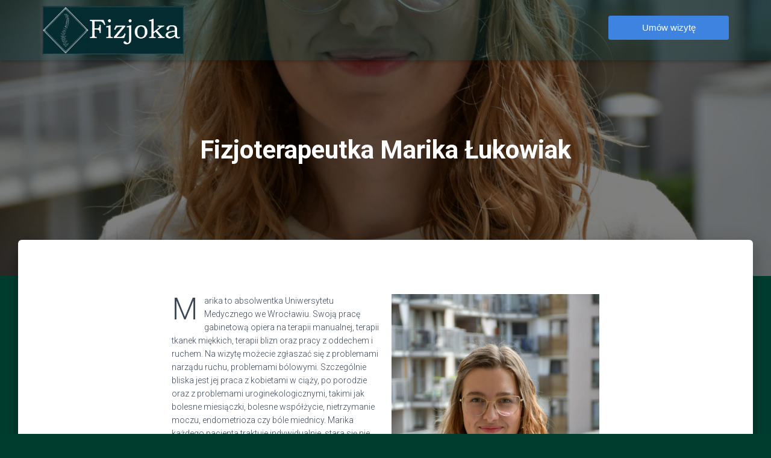

--- FILE ---
content_type: text/html; charset=UTF-8
request_url: https://fizjoka.pl/?p=230
body_size: 23682
content:
<!DOCTYPE html>
<html lang="pl-PL">

<head>
	<meta charset='UTF-8'>
	<meta name="viewport" content="width=device-width, initial-scale=1">
	<link rel="profile" href="https://gmpg.org/xfn/11">
		<title>Fizjoterapeutka Marika Łukowiak &#8211; Fizjoka</title>
<meta name='robots' content='max-image-preview:large' />
<link rel='dns-prefetch' href='//maxcdn.bootstrapcdn.com' />
<link rel='dns-prefetch' href='//fonts.googleapis.com' />
<link rel='dns-prefetch' href='//s.w.org' />
<link rel="alternate" type="application/rss+xml" title="Fizjoka &raquo; Kanał z wpisami" href="https://fizjoka.pl/?feed=rss2" />
<link rel="alternate" type="application/rss+xml" title="Fizjoka &raquo; Kanał z komentarzami" href="https://fizjoka.pl/?feed=comments-rss2" />
		<!-- This site uses the Google Analytics by MonsterInsights plugin v8.10.0 - Using Analytics tracking - https://www.monsterinsights.com/ -->
							<script
				src="//www.googletagmanager.com/gtag/js?id=UA-180328370-1"  data-cfasync="false" data-wpfc-render="false" type="text/javascript" async></script>
			<script data-cfasync="false" data-wpfc-render="false" type="text/javascript">
				var mi_version = '8.10.0';
				var mi_track_user = true;
				var mi_no_track_reason = '';
				
								var disableStrs = [
															'ga-disable-UA-180328370-1',
									];

				/* Function to detect opted out users */
				function __gtagTrackerIsOptedOut() {
					for (var index = 0; index < disableStrs.length; index++) {
						if (document.cookie.indexOf(disableStrs[index] + '=true') > -1) {
							return true;
						}
					}

					return false;
				}

				/* Disable tracking if the opt-out cookie exists. */
				if (__gtagTrackerIsOptedOut()) {
					for (var index = 0; index < disableStrs.length; index++) {
						window[disableStrs[index]] = true;
					}
				}

				/* Opt-out function */
				function __gtagTrackerOptout() {
					for (var index = 0; index < disableStrs.length; index++) {
						document.cookie = disableStrs[index] + '=true; expires=Thu, 31 Dec 2099 23:59:59 UTC; path=/';
						window[disableStrs[index]] = true;
					}
				}

				if ('undefined' === typeof gaOptout) {
					function gaOptout() {
						__gtagTrackerOptout();
					}
				}
								window.dataLayer = window.dataLayer || [];

				window.MonsterInsightsDualTracker = {
					helpers: {},
					trackers: {},
				};
				if (mi_track_user) {
					function __gtagDataLayer() {
						dataLayer.push(arguments);
					}

					function __gtagTracker(type, name, parameters) {
						if (!parameters) {
							parameters = {};
						}

						if (parameters.send_to) {
							__gtagDataLayer.apply(null, arguments);
							return;
						}

						if (type === 'event') {
							
														parameters.send_to = monsterinsights_frontend.ua;
							__gtagDataLayer(type, name, parameters);
													} else {
							__gtagDataLayer.apply(null, arguments);
						}
					}

					__gtagTracker('js', new Date());
					__gtagTracker('set', {
						'developer_id.dZGIzZG': true,
											});
															__gtagTracker('config', 'UA-180328370-1', {"forceSSL":"true","link_attribution":"true"} );
										window.gtag = __gtagTracker;										(function () {
						/* https://developers.google.com/analytics/devguides/collection/analyticsjs/ */
						/* ga and __gaTracker compatibility shim. */
						var noopfn = function () {
							return null;
						};
						var newtracker = function () {
							return new Tracker();
						};
						var Tracker = function () {
							return null;
						};
						var p = Tracker.prototype;
						p.get = noopfn;
						p.set = noopfn;
						p.send = function () {
							var args = Array.prototype.slice.call(arguments);
							args.unshift('send');
							__gaTracker.apply(null, args);
						};
						var __gaTracker = function () {
							var len = arguments.length;
							if (len === 0) {
								return;
							}
							var f = arguments[len - 1];
							if (typeof f !== 'object' || f === null || typeof f.hitCallback !== 'function') {
								if ('send' === arguments[0]) {
									var hitConverted, hitObject = false, action;
									if ('event' === arguments[1]) {
										if ('undefined' !== typeof arguments[3]) {
											hitObject = {
												'eventAction': arguments[3],
												'eventCategory': arguments[2],
												'eventLabel': arguments[4],
												'value': arguments[5] ? arguments[5] : 1,
											}
										}
									}
									if ('pageview' === arguments[1]) {
										if ('undefined' !== typeof arguments[2]) {
											hitObject = {
												'eventAction': 'page_view',
												'page_path': arguments[2],
											}
										}
									}
									if (typeof arguments[2] === 'object') {
										hitObject = arguments[2];
									}
									if (typeof arguments[5] === 'object') {
										Object.assign(hitObject, arguments[5]);
									}
									if ('undefined' !== typeof arguments[1].hitType) {
										hitObject = arguments[1];
										if ('pageview' === hitObject.hitType) {
											hitObject.eventAction = 'page_view';
										}
									}
									if (hitObject) {
										action = 'timing' === arguments[1].hitType ? 'timing_complete' : hitObject.eventAction;
										hitConverted = mapArgs(hitObject);
										__gtagTracker('event', action, hitConverted);
									}
								}
								return;
							}

							function mapArgs(args) {
								var arg, hit = {};
								var gaMap = {
									'eventCategory': 'event_category',
									'eventAction': 'event_action',
									'eventLabel': 'event_label',
									'eventValue': 'event_value',
									'nonInteraction': 'non_interaction',
									'timingCategory': 'event_category',
									'timingVar': 'name',
									'timingValue': 'value',
									'timingLabel': 'event_label',
									'page': 'page_path',
									'location': 'page_location',
									'title': 'page_title',
								};
								for (arg in args) {
																		if (!(!args.hasOwnProperty(arg) || !gaMap.hasOwnProperty(arg))) {
										hit[gaMap[arg]] = args[arg];
									} else {
										hit[arg] = args[arg];
									}
								}
								return hit;
							}

							try {
								f.hitCallback();
							} catch (ex) {
							}
						};
						__gaTracker.create = newtracker;
						__gaTracker.getByName = newtracker;
						__gaTracker.getAll = function () {
							return [];
						};
						__gaTracker.remove = noopfn;
						__gaTracker.loaded = true;
						window['__gaTracker'] = __gaTracker;
					})();
									} else {
										console.log("");
					(function () {
						function __gtagTracker() {
							return null;
						}

						window['__gtagTracker'] = __gtagTracker;
						window['gtag'] = __gtagTracker;
					})();
									}
			</script>
				<!-- / Google Analytics by MonsterInsights -->
				<script type="text/javascript">
			window._wpemojiSettings = {"baseUrl":"https:\/\/s.w.org\/images\/core\/emoji\/13.0.1\/72x72\/","ext":".png","svgUrl":"https:\/\/s.w.org\/images\/core\/emoji\/13.0.1\/svg\/","svgExt":".svg","source":{"concatemoji":"https:\/\/fizjoka.pl\/wp-includes\/js\/wp-emoji-release.min.js?ver=5.7.14"}};
			!function(e,a,t){var n,r,o,i=a.createElement("canvas"),p=i.getContext&&i.getContext("2d");function s(e,t){var a=String.fromCharCode;p.clearRect(0,0,i.width,i.height),p.fillText(a.apply(this,e),0,0);e=i.toDataURL();return p.clearRect(0,0,i.width,i.height),p.fillText(a.apply(this,t),0,0),e===i.toDataURL()}function c(e){var t=a.createElement("script");t.src=e,t.defer=t.type="text/javascript",a.getElementsByTagName("head")[0].appendChild(t)}for(o=Array("flag","emoji"),t.supports={everything:!0,everythingExceptFlag:!0},r=0;r<o.length;r++)t.supports[o[r]]=function(e){if(!p||!p.fillText)return!1;switch(p.textBaseline="top",p.font="600 32px Arial",e){case"flag":return s([127987,65039,8205,9895,65039],[127987,65039,8203,9895,65039])?!1:!s([55356,56826,55356,56819],[55356,56826,8203,55356,56819])&&!s([55356,57332,56128,56423,56128,56418,56128,56421,56128,56430,56128,56423,56128,56447],[55356,57332,8203,56128,56423,8203,56128,56418,8203,56128,56421,8203,56128,56430,8203,56128,56423,8203,56128,56447]);case"emoji":return!s([55357,56424,8205,55356,57212],[55357,56424,8203,55356,57212])}return!1}(o[r]),t.supports.everything=t.supports.everything&&t.supports[o[r]],"flag"!==o[r]&&(t.supports.everythingExceptFlag=t.supports.everythingExceptFlag&&t.supports[o[r]]);t.supports.everythingExceptFlag=t.supports.everythingExceptFlag&&!t.supports.flag,t.DOMReady=!1,t.readyCallback=function(){t.DOMReady=!0},t.supports.everything||(n=function(){t.readyCallback()},a.addEventListener?(a.addEventListener("DOMContentLoaded",n,!1),e.addEventListener("load",n,!1)):(e.attachEvent("onload",n),a.attachEvent("onreadystatechange",function(){"complete"===a.readyState&&t.readyCallback()})),(n=t.source||{}).concatemoji?c(n.concatemoji):n.wpemoji&&n.twemoji&&(c(n.twemoji),c(n.wpemoji)))}(window,document,window._wpemojiSettings);
		</script>
		<style type="text/css">
img.wp-smiley,
img.emoji {
	display: inline !important;
	border: none !important;
	box-shadow: none !important;
	height: 1em !important;
	width: 1em !important;
	margin: 0 .07em !important;
	vertical-align: -0.1em !important;
	background: none !important;
	padding: 0 !important;
}
</style>
	<link rel='stylesheet' id='sbi_styles-css'  href='https://fizjoka.pl/wp-content/plugins/instagram-feed/css/sbi-styles.min.css?ver=6.10.0' type='text/css' media='all' />
<link rel='stylesheet' id='bootstrap-css'  href='https://fizjoka.pl/wp-content/themes/hestia/assets/bootstrap/css/bootstrap.min.css?ver=1.0.2' type='text/css' media='all' />
<link rel='stylesheet' id='hestia-font-sizes-css'  href='https://fizjoka.pl/wp-content/themes/hestia/assets/css/font-sizes.min.css?ver=3.0.5' type='text/css' media='all' />
<link rel='stylesheet' id='wp-block-library-css'  href='https://fizjoka.pl/wp-includes/css/dist/block-library/style.min.css?ver=5.7.14' type='text/css' media='all' />
<link rel='stylesheet' id='cff-css'  href='https://fizjoka.pl/wp-content/plugins/custom-facebook-feed/assets/css/cff-style.min.css?ver=4.3.4' type='text/css' media='all' />
<link rel='stylesheet' id='sb-font-awesome-css'  href='https://maxcdn.bootstrapcdn.com/font-awesome/4.7.0/css/font-awesome.min.css?ver=5.7.14' type='text/css' media='all' />
<link rel='stylesheet' id='hestia_style-css'  href='https://fizjoka.pl/wp-content/themes/hestia/style.min.css?ver=3.0.5' type='text/css' media='all' />
<style id='hestia_style-inline-css' type='text/css'>

		.sbi_photo {
		  border-radius: 6px;
		  overflow: hidden;
		  box-shadow: 0 10px 15px -8px rgba(0, 0, 0, 0.24), 0 8px 10px -5px rgba(0, 0, 0, 0.2);
		}
		.elementor-page .hestia-about > .container {
		  width: 100%;
		}
		.elementor-page .pagebuilder-section {
		  padding: 0;
		}
		.elementor-page .title-in-content, .elementor-page .image-in-page {
		  display: none;
		}
		
		.home.elementor-page .main-raised > section.hestia-about {
		  overflow: visible;
		}
		
		.elementor-editor-active .navbar {
		  pointer-events: none;
		}
		
		.elementor-editor-active #elementor.elementor-edit-mode .elementor-element-overlay {
		  z-index: 1000000;
		}
		
		.elementor-page.page-template-template-fullwidth .blog-post-wrapper > .container {
		  width: 100%;
		}
		.elementor-page.page-template-template-fullwidth .blog-post-wrapper > .container .col-md-12 {
		  padding: 0;
		}
		.elementor-page.page-template-template-fullwidth article.section {
		  padding: 0;
		}

		.elementor-text-editor p, 
		.elementor-text-editor h1, 
		.elementor-text-editor h2, 
		.elementor-text-editor h3, 
		.elementor-text-editor h4, 
		.elementor-text-editor h5, 
		.elementor-text-editor h6 {
		  font-size: inherit;
		}
.hestia-top-bar, .hestia-top-bar .widget.widget_shopping_cart .cart_list {
			background-color: #363537
		}
		.hestia-top-bar .widget .label-floating input[type=search]:-webkit-autofill {
			-webkit-box-shadow: inset 0 0 0px 9999px #363537
		}.hestia-top-bar, .hestia-top-bar .widget .label-floating input[type=search], .hestia-top-bar .widget.widget_search form.form-group:before, .hestia-top-bar .widget.widget_product_search form.form-group:before, .hestia-top-bar .widget.widget_shopping_cart:before {
			color: #ffffff
		} 
		.hestia-top-bar .widget .label-floating input[type=search]{
			-webkit-text-fill-color:#ffffff !important 
		}
		.hestia-top-bar div.widget.widget_shopping_cart:before, .hestia-top-bar .widget.widget_product_search form.form-group:before, .hestia-top-bar .widget.widget_search form.form-group:before{
			background-color: #ffffff
		}.hestia-top-bar a, .hestia-top-bar .top-bar-nav li a {
			color: #ffffff
		}
		.hestia-top-bar ul li a[href*="mailto:"]:before, .hestia-top-bar ul li a[href*="tel:"]:before{
			background-color: #ffffff
		}
		.hestia-top-bar a:hover, .hestia-top-bar .top-bar-nav li a:hover {
			color: #eeeeee
		}
		.hestia-top-bar ul li:hover a[href*="mailto:"]:before, .hestia-top-bar ul li:hover a[href*="tel:"]:before{
			background-color: #eeeeee
		}
		
	
		a, 
		.navbar .dropdown-menu li:hover > a,
		.navbar .dropdown-menu li:focus > a,
		.navbar .dropdown-menu li:active > a,
		.navbar .navbar-nav > li .dropdown-menu li:hover > a,
		body:not(.home) .navbar-default .navbar-nav > .active:not(.btn) > a,
		body:not(.home) .navbar-default .navbar-nav > .active:not(.btn) > a:hover,
		body:not(.home) .navbar-default .navbar-nav > .active:not(.btn) > a:focus,
		a:hover, 
		.card-blog a.moretag:hover, 
		.card-blog a.more-link:hover, 
		.widget a:hover,
		.has-text-color.has-accent-color,
		p.has-text-color a {
		    color:#08a800;
		}
		
		.svg-text-color{
			fill:#08a800;
		}
		
		.pagination span.current, .pagination span.current:focus, .pagination span.current:hover {
			border-color:#08a800
		}
		
		button,
		button:hover,
		.woocommerce .track_order button[type="submit"],
		.woocommerce .track_order button[type="submit"]:hover,
		div.wpforms-container .wpforms-form button[type=submit].wpforms-submit,
		div.wpforms-container .wpforms-form button[type=submit].wpforms-submit:hover,
		input[type="button"],
		input[type="button"]:hover,
		input[type="submit"],
		input[type="submit"]:hover,
		input#searchsubmit, 
		.pagination span.current, 
		.pagination span.current:focus, 
		.pagination span.current:hover,
		.btn.btn-primary,
		.btn.btn-primary:link,
		.btn.btn-primary:hover, 
		.btn.btn-primary:focus, 
		.btn.btn-primary:active, 
		.btn.btn-primary.active, 
		.btn.btn-primary.active:focus, 
		.btn.btn-primary.active:hover,
		.btn.btn-primary:active:hover, 
		.btn.btn-primary:active:focus, 
		.btn.btn-primary:active:hover,
		.hestia-sidebar-open.btn.btn-rose,
		.hestia-sidebar-close.btn.btn-rose,
		.hestia-sidebar-open.btn.btn-rose:hover,
		.hestia-sidebar-close.btn.btn-rose:hover,
		.hestia-sidebar-open.btn.btn-rose:focus,
		.hestia-sidebar-close.btn.btn-rose:focus,
		.label.label-primary,
		.hestia-work .portfolio-item:nth-child(6n+1) .label,
		.nav-cart .nav-cart-content .widget .buttons .button,
		.has-accent-background-color[class*="has-background"] {
		    background-color: #08a800;
		}
		
		@media (max-width: 768px) { 
	
			.navbar-default .navbar-nav>li>a:hover,
			.navbar-default .navbar-nav>li>a:focus,
			.navbar .navbar-nav .dropdown .dropdown-menu li a:hover,
			.navbar .navbar-nav .dropdown .dropdown-menu li a:focus,
			.navbar button.navbar-toggle:hover,
			.navbar .navbar-nav li:hover > a i {
			    color: #08a800;
			}
		}
		
		body:not(.woocommerce-page) button:not([class^="fl-"]):not(.hestia-scroll-to-top):not(.navbar-toggle):not(.close),
		body:not(.woocommerce-page) .button:not([class^="fl-"]):not(hestia-scroll-to-top):not(.navbar-toggle):not(.add_to_cart_button),
		div.wpforms-container .wpforms-form button[type=submit].wpforms-submit,
		input[type="submit"], 
		input[type="button"], 
		.btn.btn-primary,
		.widget_product_search button[type="submit"],
		.hestia-sidebar-open.btn.btn-rose,
		.hestia-sidebar-close.btn.btn-rose,
		.everest-forms button[type=submit].everest-forms-submit-button {
		    -webkit-box-shadow: 0 2px 2px 0 rgba(8,168,0,0.14),0 3px 1px -2px rgba(8,168,0,0.2),0 1px 5px 0 rgba(8,168,0,0.12);
		    box-shadow: 0 2px 2px 0 rgba(8,168,0,0.14),0 3px 1px -2px rgba(8,168,0,0.2),0 1px 5px 0 rgba(8,168,0,0.12);
		}
		
		.card .header-primary, .card .content-primary,
		.everest-forms button[type=submit].everest-forms-submit-button {
		    background: #08a800;
		}
		
		body:not(.woocommerce-page) .button:not([class^="fl-"]):not(.hestia-scroll-to-top):not(.navbar-toggle):not(.add_to_cart_button):hover,
		body:not(.woocommerce-page) button:not([class^="fl-"]):not(.hestia-scroll-to-top):not(.navbar-toggle):not(.close):hover,
		div.wpforms-container .wpforms-form button[type=submit].wpforms-submit:hover,
		input[type="submit"]:hover,
		input[type="button"]:hover,
		input#searchsubmit:hover, 
		.widget_product_search button[type="submit"]:hover,
		.pagination span.current, 
		.btn.btn-primary:hover, 
		.btn.btn-primary:focus, 
		.btn.btn-primary:active, 
		.btn.btn-primary.active, 
		.btn.btn-primary:active:focus, 
		.btn.btn-primary:active:hover, 
		.hestia-sidebar-open.btn.btn-rose:hover,
		.hestia-sidebar-close.btn.btn-rose:hover,
		.pagination span.current:hover,
		.everest-forms button[type=submit].everest-forms-submit-button:hover,
 		.everest-forms button[type=submit].everest-forms-submit-button:focus,
 		.everest-forms button[type=submit].everest-forms-submit-button:active {
			-webkit-box-shadow: 0 14px 26px -12px rgba(8,168,0,0.42),0 4px 23px 0 rgba(0,0,0,0.12),0 8px 10px -5px rgba(8,168,0,0.2);
		    box-shadow: 0 14px 26px -12px rgba(8,168,0,0.42),0 4px 23px 0 rgba(0,0,0,0.12),0 8px 10px -5px rgba(8,168,0,0.2);
			color: #fff;
		}
		
		.form-group.is-focused .form-control {
			background-image: -webkit-gradient(linear,left top, left bottom,from(#08a800),to(#08a800)),-webkit-gradient(linear,left top, left bottom,from(#d2d2d2),to(#d2d2d2));
			background-image: -webkit-linear-gradient(linear,left top, left bottom,from(#08a800),to(#08a800)),-webkit-linear-gradient(linear,left top, left bottom,from(#d2d2d2),to(#d2d2d2));
			background-image: linear-gradient(linear,left top, left bottom,from(#08a800),to(#08a800)),linear-gradient(linear,left top, left bottom,from(#d2d2d2),to(#d2d2d2));
		}
		
		.navbar:not(.navbar-transparent) li:not(.btn):hover > a,
		.navbar li.on-section:not(.btn) > a, 
		.navbar.full-screen-menu.navbar-transparent li:not(.btn):hover > a,
		.navbar.full-screen-menu .navbar-toggle:hover,
		.navbar:not(.navbar-transparent) .nav-cart:hover, 
		.navbar:not(.navbar-transparent) .hestia-toggle-search:hover {
				color:#08a800
		}
		
			.header-filter-gradient { 
				background: linear-gradient(45deg, rgba(0,35,0,1) 0%, rgb(66,63,0) 100%); 
			}
			.has-text-color.has-header-gradient-color { color: #002300; }
			.has-header-gradient-background-color[class*="has-background"] { background-color: #002300; }
			
		.has-text-color.has-background-color-color { color: #003d2f; }
		.has-background-color-background-color[class*="has-background"] { background-color: #003d2f; }
		
.btn.btn-primary:not(.colored-button):not(.btn-left):not(.btn-right):not(.btn-just-icon):not(.menu-item), input[type="submit"]:not(.search-submit), body:not(.woocommerce-account) .woocommerce .button.woocommerce-Button, .woocommerce .product button.button, .woocommerce .product button.button.alt, .woocommerce .product #respond input#submit, .woocommerce-cart .blog-post .woocommerce .cart-collaterals .cart_totals .checkout-button, .woocommerce-checkout #payment #place_order, .woocommerce-account.woocommerce-page button.button, .woocommerce .track_order button[type="submit"], .nav-cart .nav-cart-content .widget .buttons .button, .woocommerce a.button.wc-backward, body.woocommerce .wccm-catalog-item a.button, body.woocommerce a.wccm-button.button, form.woocommerce-form-coupon button.button, div.wpforms-container .wpforms-form button[type=submit].wpforms-submit, div.woocommerce a.button.alt, div.woocommerce table.my_account_orders .button, .btn.colored-button, .btn.btn-left, .btn.btn-right, .btn:not(.colored-button):not(.btn-left):not(.btn-right):not(.btn-just-icon):not(.menu-item):not(.hestia-sidebar-open):not(.hestia-sidebar-close){ padding-top:15px;  padding-bottom:15px;  padding-left:33px;  padding-right:33px; }
.btn.btn-primary:not(.colored-button):not(.btn-left):not(.btn-right):not(.btn-just-icon):not(.menu-item), input[type="submit"]:not(.search-submit), body:not(.woocommerce-account) .woocommerce .button.woocommerce-Button, .woocommerce .product button.button, .woocommerce .product button.button.alt, .woocommerce .product #respond input#submit, .woocommerce-cart .blog-post .woocommerce .cart-collaterals .cart_totals .checkout-button, .woocommerce-checkout #payment #place_order, .woocommerce-account.woocommerce-page button.button, .woocommerce .track_order button[type="submit"], .nav-cart .nav-cart-content .widget .buttons .button, .woocommerce a.button.wc-backward, body.woocommerce .wccm-catalog-item a.button, body.woocommerce a.wccm-button.button, form.woocommerce-form-coupon button.button, div.wpforms-container .wpforms-form button[type=submit].wpforms-submit, div.woocommerce a.button.alt, div.woocommerce table.my_account_orders .button, input[type="submit"].search-submit, .hestia-view-cart-wrapper .added_to_cart.wc-forward, .woocommerce-product-search button, .woocommerce-cart .actions .button, #secondary div[id^=woocommerce_price_filter] .button, .woocommerce div[id^=woocommerce_widget_cart].widget .buttons .button, .searchform input[type=submit], .searchform button, .search-form:not(.media-toolbar-primary) input[type=submit], .search-form:not(.media-toolbar-primary) button, .woocommerce-product-search input[type=submit], .btn.colored-button, .btn.btn-left, .btn.btn-right, .btn:not(.colored-button):not(.btn-left):not(.btn-right):not(.btn-just-icon):not(.menu-item):not(.hestia-sidebar-open):not(.hestia-sidebar-close){border-radius:8px;}
@media (min-width: 769px){
			.page-header.header-small .hestia-title,
			.page-header.header-small .title,
			h1.hestia-title.title-in-content,
			.main article.section .has-title-font-size {
				font-size: 42px;
			}}
</style>
<link rel='stylesheet' id='hestia_fonts-css'  href='https://fonts.googleapis.com/css?family=Roboto%3A300%2C400%2C500%2C700%7CRoboto+Slab%3A400%2C700&#038;subset=latin%2Clatin-ext&#038;ver=3.0.5' type='text/css' media='all' />
<link rel='stylesheet' id='elementor-icons-css'  href='https://fizjoka.pl/wp-content/plugins/elementor/assets/lib/eicons/css/elementor-icons.min.css?ver=5.9.1' type='text/css' media='all' />
<link rel='stylesheet' id='elementor-animations-css'  href='https://fizjoka.pl/wp-content/plugins/elementor/assets/lib/animations/animations.min.css?ver=3.0.11' type='text/css' media='all' />
<link rel='stylesheet' id='elementor-frontend-legacy-css'  href='https://fizjoka.pl/wp-content/plugins/elementor/assets/css/frontend-legacy.min.css?ver=3.0.11' type='text/css' media='all' />
<link rel='stylesheet' id='elementor-frontend-css'  href='https://fizjoka.pl/wp-content/plugins/elementor/assets/css/frontend.min.css?ver=3.0.11' type='text/css' media='all' />
<link rel='stylesheet' id='elementor-post-62-css'  href='https://fizjoka.pl/wp-content/uploads/elementor/css/post-62.css?ver=1602326070' type='text/css' media='all' />
<link rel='stylesheet' id='cffstyles-css'  href='https://fizjoka.pl/wp-content/plugins/custom-facebook-feed/assets/css/cff-style.min.css?ver=4.3.4' type='text/css' media='all' />
<link rel='stylesheet' id='hestia-elementor-style-css'  href='https://fizjoka.pl/wp-content/themes/hestia/assets/css/page-builder-style.css?ver=3.0.5' type='text/css' media='all' />
<link rel='stylesheet' id='elementor-post-230-css'  href='https://fizjoka.pl/wp-content/uploads/elementor/css/post-230.css?ver=1697048281' type='text/css' media='all' />
<link rel='stylesheet' id='google-fonts-1-css'  href='https://fonts.googleapis.com/css?family=Roboto%3A100%2C100italic%2C200%2C200italic%2C300%2C300italic%2C400%2C400italic%2C500%2C500italic%2C600%2C600italic%2C700%2C700italic%2C800%2C800italic%2C900%2C900italic%7CRoboto+Slab%3A100%2C100italic%2C200%2C200italic%2C300%2C300italic%2C400%2C400italic%2C500%2C500italic%2C600%2C600italic%2C700%2C700italic%2C800%2C800italic%2C900%2C900italic&#038;subset=latin-ext&#038;ver=5.7.14' type='text/css' media='all' />
<script type='text/javascript' src='https://fizjoka.pl/wp-content/plugins/google-analytics-for-wordpress/assets/js/frontend-gtag.min.js?ver=8.10.0' id='monsterinsights-frontend-script-js'></script>
<script data-cfasync="false" data-wpfc-render="false" type="text/javascript" id='monsterinsights-frontend-script-js-extra'>/* <![CDATA[ */
var monsterinsights_frontend = {"js_events_tracking":"true","download_extensions":"doc,pdf,ppt,zip,xls,docx,pptx,xlsx","inbound_paths":"[{\"path\":\"\\\/go\\\/\",\"label\":\"affiliate\"},{\"path\":\"\\\/recommend\\\/\",\"label\":\"affiliate\"}]","home_url":"https:\/\/fizjoka.pl","hash_tracking":"false","ua":"UA-180328370-1","v4_id":""};/* ]]> */
</script>
<script type='text/javascript' src='https://fizjoka.pl/wp-includes/js/jquery/jquery.min.js?ver=3.5.1' id='jquery-core-js'></script>
<script type='text/javascript' src='https://fizjoka.pl/wp-includes/js/jquery/jquery-migrate.min.js?ver=3.3.2' id='jquery-migrate-js'></script>
<link rel="https://api.w.org/" href="https://fizjoka.pl/index.php?rest_route=/" /><link rel="alternate" type="application/json" href="https://fizjoka.pl/index.php?rest_route=/wp/v2/posts/230" /><link rel="EditURI" type="application/rsd+xml" title="RSD" href="https://fizjoka.pl/xmlrpc.php?rsd" />
<link rel="wlwmanifest" type="application/wlwmanifest+xml" href="https://fizjoka.pl/wp-includes/wlwmanifest.xml" /> 
<meta name="generator" content="WordPress 5.7.14" />
<link rel="canonical" href="https://fizjoka.pl/?p=230" />
<link rel='shortlink' href='https://fizjoka.pl/?p=230' />
<link rel="alternate" type="application/json+oembed" href="https://fizjoka.pl/index.php?rest_route=%2Foembed%2F1.0%2Fembed&#038;url=https%3A%2F%2Ffizjoka.pl%2F%3Fp%3D230" />
<link rel="alternate" type="text/xml+oembed" href="https://fizjoka.pl/index.php?rest_route=%2Foembed%2F1.0%2Fembed&#038;url=https%3A%2F%2Ffizjoka.pl%2F%3Fp%3D230&#038;format=xml" />
<link rel="alternate" type="application/rss+xml" title="Fizjoka GeoRSS-Feed" href="https://fizjoka.pl/wp-content/plugins/leaflet-maps-marker/leaflet-georss.php?layer=all" />
<script type="text/javascript"> 

/**  all layers have to be in this global array - in further process each map will have something like vectorM[map_ol3js_n][layer_n] */
var vectorM = [[]];


/** put translations from PHP/mo to JavaScript */
var translations = [];

/** global GET-Parameters */
var HTTP_GET_VARS = [];

</script><!-- OSM plugin V5.9.4: did not add geo meta tags. --> 
<!-- Analytics by WP-Statistics v13.1.7 - https://wp-statistics.com/ -->
<style type="text/css">.recentcomments a{display:inline !important;padding:0 !important;margin:0 !important;}</style><style type="text/css" id="custom-background-css">
body.custom-background { background-color: #003d2f; }
</style>
	<link rel="icon" href="https://fizjoka.pl/wp-content/uploads/2020/10/cropped-logo_projekt-32x32.png" sizes="32x32" />
<link rel="icon" href="https://fizjoka.pl/wp-content/uploads/2020/10/cropped-logo_projekt-192x192.png" sizes="192x192" />
<link rel="apple-touch-icon" href="https://fizjoka.pl/wp-content/uploads/2020/10/cropped-logo_projekt-180x180.png" />
<meta name="msapplication-TileImage" content="https://fizjoka.pl/wp-content/uploads/2020/10/cropped-logo_projekt-270x270.png" />
		<style type="text/css" id="wp-custom-css">
			.author {
    display: none;
}

.navbar .navbar-header .navbar-brand img {
    max-height: unset;
    width: 300px;
    height: 80px;
}
/* .navbar .title-logo-wrapper {
    max-width: 350px;
} */

.navbar{
background-color:#0444;
}		</style>
		</head>

<body data-rsssl=1 class="post-template-default single single-post postid-230 single-format-standard custom-background wp-custom-logo blog-post header-layout-default elementor-default elementor-kit-62 elementor-page elementor-page-230">
		<div class="wrapper post-230 post type-post status-publish format-standard has-post-thumbnail hentry category-fizjoka-fizjoterapia-karolina-kaminska default ">
		<header class="header ">
			<div style="display: none"></div>		<nav class="navbar navbar-default navbar-fixed-top  no-slider hestia_right navbar-not-transparent">
						<div class="container">
				<div class="header-sidebar-wrapper">				<div class="header-widgets-wrapper">
					<div id="custom_html-3" class="widget_text widget widget_custom_html"><div class="textwidget custom-html-widget"><a id="zl-url" class="zl-url" href="https://www.znanylekarz.pl/karolina-kaminska-2/fizjoterapeuta/wroclaw" rel="nofollow" data-zlw-doctor="karolina-kaminska-2" data-zlw-type="button_calendar_medium" data-zlw-opinion="false" data-zlw-hide-branding="true">Karolina Kamińska - ZnanyLekarz.pl</a><script>!function($_x,_s,id){var js,fjs=$_x.getElementsByTagName(_s)[0];if(!$_x.getElementById(id)){js = $_x.createElement(_s);js.id = id;js.src = "//platform.docplanner.com/js/widget.js";fjs.parentNode.insertBefore(js,fjs);}}(document,"script","zl-widget-s");</script></div></div>				</div>
			</div>		<div class="navbar-header">
			<div class="title-logo-wrapper">
				<a class="navbar-brand" href="https://fizjoka.pl/"
						title="Fizjoka">
					<img  src="https://fizjoka.pl/wp-content/uploads/2020/10/logo_projekt_3.png" alt="Fizjoka"></a>
			</div>
								</div>
					</div>
					</nav>
				</header>
<div id="primary" class="boxed-layout-header page-header header-small" data-parallax="active" ><div class="container"><div class="row"><div class="col-md-10 col-md-offset-1 text-center"><h1 class="hestia-title entry-title">Fizjoterapeutka Marika Łukowiak</h1><h4 class="author">Opublikowane przez <a href="https://fizjoka.pl/?author=1" class="vcard author"><strong class="fn">piodo</strong></a> w dniu <time class="entry-date published" datetime="2020-10-11T10:51:00+02:00" content="2020-10-11">11 października 2020</time><time class="updated hestia-hidden" datetime="2023-10-11T20:31:38+02:00">11 października 2020</time></h4></div></div></div><div class="header-filter" style="background-image: url(https://fizjoka.pl/wp-content/uploads/2023/10/ZDJ_5667-min-scaled.jpg);"></div></div>
<div class="main  main-raised ">
	<div class="blog-post blog-post-wrapper">
		<div class="container">
			<article id="post-230" class="section section-text">
	<div class="row">
				<div class="col-md-8 single-post-container col-md-offset-2" data-layout="full-width">

			<div class="single-post-wrap entry-content">		<div data-elementor-type="wp-post" data-elementor-id="230" class="elementor elementor-230" data-elementor-settings="[]">
						<div class="elementor-inner">
							<div class="elementor-section-wrap">
							<section class="elementor-section elementor-top-section elementor-element elementor-element-310ac1d elementor-section-boxed elementor-section-height-default elementor-section-height-default" data-id="310ac1d" data-element_type="section">
						<div class="elementor-container elementor-column-gap-default">
							<div class="elementor-row">
					<div class="elementor-column elementor-col-100 elementor-top-column elementor-element elementor-element-bb79ec7" data-id="bb79ec7" data-element_type="column">
			<div class="elementor-column-wrap elementor-element-populated">
							<div class="elementor-widget-wrap">
						<section class="elementor-section elementor-inner-section elementor-element elementor-element-86d2e79 elementor-section-boxed elementor-section-height-default elementor-section-height-default" data-id="86d2e79" data-element_type="section">
						<div class="elementor-container elementor-column-gap-default">
							<div class="elementor-row">
					<div class="elementor-column elementor-col-50 elementor-inner-column elementor-element elementor-element-17c10d8" data-id="17c10d8" data-element_type="column">
			<div class="elementor-column-wrap elementor-element-populated">
							<div class="elementor-widget-wrap">
						<div class="elementor-element elementor-element-c1bb2c8 elementor-drop-cap-yes elementor-drop-cap-view-default elementor-widget elementor-widget-text-editor" data-id="c1bb2c8" data-element_type="widget" data-settings="{&quot;drop_cap&quot;:&quot;yes&quot;}" data-widget_type="text-editor.default">
				<div class="elementor-widget-container">
					<div class="elementor-text-editor elementor-clearfix"><p>Marika to absolwentka Uniwersytetu Medycznego we Wrocławiu. Swoją pracę gabinetową opiera na terapii manualnej, terapii tkanek miękkich, terapii blizn oraz pracy z oddechem i ruchem. Na wizytę możecie zgłaszać się z problemami narządu ruchu, problemami bólowymi. Szczególnie bliska jest jej praca z kobietami w ciąży, po porodzie oraz z problemami uroginekologicznymi, takimi jak bolesne miesiączki, bolesne współżycie, nietrzymanie moczu, endometrioza czy bóle miednicy. Marika każdego pacjenta traktuje indywidualnie, stara się nie tylko znaleźć przyczynę problemu, ale również nauczyć pacjenta, jak radzić sobie z nim w przyszłości.</p><p>Zachęcam Państwa do nawiązania z mną bezpośredniego kontaktu poprzez moją stronę na <a href="https://www.facebook.com/profile.php?id=100093237757363" target="_blank" rel="noopener">Facebooku </a>oraz do śledzenia moich postów o fizjoterapii na <a href="https://www.instagram.com/marika_fizjoterapeutka" target="_blank" rel="noopener">Instagramie</a>.</p></div>
				</div>
				</div>
						</div>
					</div>
		</div>
				<div class="elementor-column elementor-col-50 elementor-inner-column elementor-element elementor-element-97c4300" data-id="97c4300" data-element_type="column">
			<div class="elementor-column-wrap elementor-element-populated">
							<div class="elementor-widget-wrap">
						<div class="elementor-element elementor-element-149c8b2 elementor-widget elementor-widget-image" data-id="149c8b2" data-element_type="widget" data-widget_type="image.default">
				<div class="elementor-widget-container">
					<div class="elementor-image">
										<img width="683" height="1024" src="https://fizjoka.pl/wp-content/uploads/2023/10/ZDJ_5667-min-683x1024.jpg" class="attachment-large size-large" alt="" loading="lazy" srcset="https://fizjoka.pl/wp-content/uploads/2023/10/ZDJ_5667-min-683x1024.jpg 683w, https://fizjoka.pl/wp-content/uploads/2023/10/ZDJ_5667-min-200x300.jpg 200w, https://fizjoka.pl/wp-content/uploads/2023/10/ZDJ_5667-min-768x1152.jpg 768w, https://fizjoka.pl/wp-content/uploads/2023/10/ZDJ_5667-min-1024x1536.jpg 1024w, https://fizjoka.pl/wp-content/uploads/2023/10/ZDJ_5667-min-1365x2048.jpg 1365w, https://fizjoka.pl/wp-content/uploads/2023/10/ZDJ_5667-min-scaled.jpg 1707w" sizes="(max-width: 683px) 100vw, 683px" />											</div>
				</div>
				</div>
						</div>
					</div>
		</div>
								</div>
					</div>
		</section>
				<div class="elementor-element elementor-element-8eb3c42 elementor-widget-divider--view-line elementor-widget elementor-widget-divider" data-id="8eb3c42" data-element_type="widget" data-widget_type="divider.default">
				<div class="elementor-widget-container">
					<div class="elementor-divider">
			<span class="elementor-divider-separator">
						</span>
		</div>
				</div>
				</div>
				<div class="elementor-element elementor-element-e31b4f2 elementor-widget elementor-widget-html" data-id="e31b4f2" data-element_type="widget" data-widget_type="html.default">
				<div class="elementor-widget-container">
			<a id="zl-url" class="zl-url" href="https://www.znanylekarz.pl/marika-lukowiak/fizjoterapeuta/wroclaw" rel="nofollow" data-zlw-doctor="marika-lukowiak" data-zlw-type="big_with_calendar" data-zlw-opinion="false" data-zlw-hide-branding="true" data-zlw-saas-only="false">Marika Łukowiak - ZnanyLekarz.pl</a><script>!function($_x,_s,id){var js,fjs=$_x.getElementsByTagName(_s)[0];if(!$_x.getElementById(id)){js = $_x.createElement(_s);js.id = id;js.src = "//platform.docplanner.com/js/widget.js";fjs.parentNode.insertBefore(js,fjs);}}(document,"script","zl-widget-s");</script>		</div>
				</div>
						</div>
					</div>
		</div>
								</div>
					</div>
		</section>
						</div>
						</div>
					</div>
		</div>
		<div class="section section-blog-info">
			<div class="row">
				<div class="col-md-6">
					<div class="entry-categories">Kategorie:						<span class="label label-primary"><a href="https://fizjoka.pl/?cat=2">Fizjoka Fizjoterapia Karolina Kamińska</a></span>					</div>
									</div>
				
        <div class="col-md-6">
            <div class="entry-social">
                <a target="_blank" rel="tooltip"
                   data-original-title="Udostępnij na Facebooku"
                   class="btn btn-just-icon btn-round btn-facebook"
                   href="https://www.facebook.com/sharer.php?u=https://fizjoka.pl/?p=230">
                   <svg xmlns="http://www.w3.org/2000/svg" viewBox="0 0 320 512" width="20" height="17"><path fill="currentColor" d="M279.14 288l14.22-92.66h-88.91v-60.13c0-25.35 12.42-50.06 52.24-50.06h40.42V6.26S260.43 0 225.36 0c-73.22 0-121.08 44.38-121.08 124.72v70.62H22.89V288h81.39v224h100.17V288z"></path></svg>
                </a>
                
                <a target="_blank" rel="tooltip"
                   data-original-title="Udostępnij na Twitterze"
                   class="btn btn-just-icon btn-round btn-twitter"
                   href="http://twitter.com/share?url=https://fizjoka.pl/?p=230&#038;text=Fizjoterapeutka%20Marika%20%C5%81ukowiak">
                   <svg xmlns="http://www.w3.org/2000/svg" viewBox="0 0 512 512" width="20" height="17"><path fill="currentColor" d="M459.37 151.716c.325 4.548.325 9.097.325 13.645 0 138.72-105.583 298.558-298.558 298.558-59.452 0-114.68-17.219-161.137-47.106 8.447.974 16.568 1.299 25.34 1.299 49.055 0 94.213-16.568 130.274-44.832-46.132-.975-84.792-31.188-98.112-72.772 6.498.974 12.995 1.624 19.818 1.624 9.421 0 18.843-1.3 27.614-3.573-48.081-9.747-84.143-51.98-84.143-102.985v-1.299c13.969 7.797 30.214 12.67 47.431 13.319-28.264-18.843-46.781-51.005-46.781-87.391 0-19.492 5.197-37.36 14.294-52.954 51.655 63.675 129.3 105.258 216.365 109.807-1.624-7.797-2.599-15.918-2.599-24.04 0-57.828 46.782-104.934 104.934-104.934 30.213 0 57.502 12.67 76.67 33.137 23.715-4.548 46.456-13.32 66.599-25.34-7.798 24.366-24.366 44.833-46.132 57.827 21.117-2.273 41.584-8.122 60.426-16.243-14.292 20.791-32.161 39.308-52.628 54.253z"></path></svg>
                </a>
                
                <a rel="tooltip"
                   data-original-title=" Udostępnij przez email"
                   class="btn btn-just-icon btn-round"
                   href="mailto:?subject=Fizjoterapeutka%20Marika%20Łukowiak&#038;body=https://fizjoka.pl/?p=230">
                    <svg xmlns="http://www.w3.org/2000/svg" viewBox="0 0 512 512" width="20" height="17"><path fill="currentColor" d="M502.3 190.8c3.9-3.1 9.7-.2 9.7 4.7V400c0 26.5-21.5 48-48 48H48c-26.5 0-48-21.5-48-48V195.6c0-5 5.7-7.8 9.7-4.7 22.4 17.4 52.1 39.5 154.1 113.6 21.1 15.4 56.7 47.8 92.2 47.6 35.7.3 72-32.8 92.3-47.6 102-74.1 131.6-96.3 154-113.7zM256 320c23.2.4 56.6-29.2 73.4-41.4 132.7-96.3 142.8-104.7 173.4-128.7 5.8-4.5 9.2-11.5 9.2-18.9v-19c0-26.5-21.5-48-48-48H48C21.5 64 0 85.5 0 112v19c0 7.4 3.4 14.3 9.2 18.9 30.6 23.9 40.7 32.4 173.4 128.7 16.8 12.2 50.2 41.8 73.4 41.4z"></path></svg>
               </a>
            </div>
		</div>			</div>
			<hr>
					</div>
		</div>		</div>
</article>

		</div>
	</div>
</div>

			<div class="section related-posts">
				<div class="container">
					<div class="row">
						<div class="col-md-12">
							<h2 class="hestia-title text-center">Powiązane Posty</h2>
							<div class="row">
																	<div class="col-md-4">
										<div class="card card-blog">
																							<div class="card-image">
													<a href="https://fizjoka.pl/?p=81" title="Kim jestem?">
														<img width="360" height="240" src="https://fizjoka.pl/wp-content/uploads/2020/10/to-360x240.jpg" class="attachment-hestia-blog size-hestia-blog wp-post-image" alt="" loading="lazy" />													</a>
												</div>
																						<div class="content">
												<h6 class="category text-info"><a href="https://fizjoka.pl/?cat=2" title="Widok wszystkich postów w Fizjoka Fizjoterapia Karolina Kamińska" >Fizjoka Fizjoterapia Karolina Kamińska</a> </h6>
												<h4 class="card-title">
													<a class="blog-item-title-link" href="https://fizjoka.pl/?p=81" title="Kim jestem?" rel="bookmark">
														Kim jestem?													</a>
												</h4>
												<p class="card-description">Nazywam się Karolina Kamińska i jestem fizjoterapeutą. Posiadam ponad sześcioletnie doświadczenie w zawodzie fizjoterapeuty.  W swojej praktyce zajmuję się:  problemami narządu ruchu,  problemami ze strony układu trawiennego (m.in. refluks żołądkowo-przełykowy, sibo, imo, ibs, zaparcia, wzdęcia,<a class="moretag" href="https://fizjoka.pl/?p=81"> Więcej&hellip;</a></p>
											</div>
										</div>
									</div>
																	<div class="col-md-4">
										<div class="card card-blog">
																							<div class="card-image">
													<a href="https://fizjoka.pl/?p=66" title="Lokalizacja">
														<img width="360" height="240" src="https://fizjoka.pl/wp-content/uploads/2020/10/4b1cb980-02bb-4b71-9c9a-e5910a8bf528-Copy-360x240.jpeg" class="attachment-hestia-blog size-hestia-blog wp-post-image" alt="" loading="lazy" />													</a>
												</div>
																						<div class="content">
												<h6 class="category text-info"><a href="https://fizjoka.pl/?cat=2" title="Widok wszystkich postów w Fizjoka Fizjoterapia Karolina Kamińska" >Fizjoka Fizjoterapia Karolina Kamińska</a> </h6>
												<h4 class="card-title">
													<a class="blog-item-title-link" href="https://fizjoka.pl/?p=66" title="Lokalizacja" rel="bookmark">
														Lokalizacja													</a>
												</h4>
												<p class="card-description">Aktualnie można skorzystać z usług fizjoterapeutycznych w dwóch lokalizacjach: w gabinecie przy ulicy Żeromskiego 1B w Oławie oraz przy ulicy Sowiej 17/2 we Wrocławiu (dzielnica: Wrocław-Krzyki). Oława: gabinet znajduje się przy ulicy Stefana Żeromskiego 1B<a class="moretag" href="https://fizjoka.pl/?p=66"> Więcej&hellip;</a></p>
											</div>
										</div>
									</div>
																	<div class="col-md-4">
										<div class="card card-blog">
																							<div class="card-image">
													<a href="https://fizjoka.pl/?p=77" title="Usługi i higiena pracy">
														<img width="360" height="240" src="https://fizjoka.pl/wp-content/uploads/2020/10/f20-360x240.jpg" class="attachment-hestia-blog size-hestia-blog wp-post-image" alt="" loading="lazy" />													</a>
												</div>
																						<div class="content">
												<h6 class="category text-info"><a href="https://fizjoka.pl/?cat=2" title="Widok wszystkich postów w Fizjoka Fizjoterapia Karolina Kamińska" >Fizjoka Fizjoterapia Karolina Kamińska</a> </h6>
												<h4 class="card-title">
													<a class="blog-item-title-link" href="https://fizjoka.pl/?p=77" title="Usługi i higiena pracy" rel="bookmark">
														Usługi i higiena pracy													</a>
												</h4>
												<p class="card-description">Uważam, że do każdego przypadku należy podejść indywidualnie. Podczas pierwszej wizyty przeprowadzam wywiad, diagnozuję problem i staram się przynieść zauważalną ulgę pacjentowi. Następne wizyty poświęcone są leczeniu źródła schorzenia w celu jego eliminacji. Jeżeli mają<a class="moretag" href="https://fizjoka.pl/?p=77"> Więcej&hellip;</a></p>
											</div>
										</div>
									</div>
																							</div>
						</div>
					</div>
				</div>
			</div>
			<div class="footer-wrapper">
						<footer class="footer footer-black footer-big">
						<div class="container">
								
		<div class="content">
			<div class="row">
				<div class="col-md-4"><div id="custom_html-4" class="widget_text widget widget_custom_html"><h5>Terminarz Karolina Kamińska</h5><div class="textwidget custom-html-widget"><a id="zl-url" class="zl-url" href="https://www.znanylekarz.pl/karolina-kaminska-2/fizjoterapeuta/wroclaw" rel="nofollow" data-zlw-doctor="karolina-kaminska-2" data-zlw-type="big_with_calendar" data-zlw-opinion="false" data-zlw-hide-branding="true">Karolina Kamińska - ZnanyLekarz.pl</a><script>!function($_x,_s,id){var js,fjs=$_x.getElementsByTagName(_s)[0];if(!$_x.getElementById(id)){js = $_x.createElement(_s);js.id = id;js.src = "//platform.docplanner.com/js/widget.js";fjs.parentNode.insertBefore(js,fjs);}}(document,"script","zl-widget-s");</script></div></div><div id="custom_html-9" class="widget_text widget widget_custom_html"><h5>Terminarz Marika Łukowiak</h5><div class="textwidget custom-html-widget"><a id="zl-url" class="zl-url" href="https://www.znanylekarz.pl/marika-lukowiak/fizjoterapeuta/wroclaw" rel="nofollow" data-zlw-doctor="marika-lukowiak" data-zlw-type="big_with_calendar" data-zlw-opinion="false" data-zlw-hide-branding="true" data-zlw-saas-only="false">Marika Łukowiak - ZnanyLekarz.pl</a><script>!function($_x,_s,id){var js,fjs=$_x.getElementsByTagName(_s)[0];if(!$_x.getElementById(id)){js = $_x.createElement(_s);js.id = id;js.src = "//platform.docplanner.com/js/widget.js";fjs.parentNode.insertBefore(js,fjs);}}(document,"script","zl-widget-s");</script></div></div></div><div class="col-md-4"><div id="custom_html-6" class="widget_text widget widget_custom_html"><div class="textwidget custom-html-widget"><div class="cff-wrapper"><div class="cff-wrapper-ctn " ><div id="cff"  class="cff cff-list-container  cff-default-styles  cff-mob-cols-1 cff-tab-cols-1"    data-char="400" ><div class="cff-posts-wrap"><div id="cff_114055607120864_1307058788085761" class="cff-item cff-video-post author-fizjoka-karolina-kami-ska--fizjoterapia" >
	<div class="cff-author">
	<div class="cff-author-text">
					<div class="cff-page-name cff-author-date" >
				<a href="https://facebook.com/114055607120864" target="_blank" rel="nofollow noopener">Fizjoka Karolina Kamińska- fizjoterapia</a>
				<span class="cff-story">  jest w: Polska, Poland.</span>
			</div>
			
<p class="cff-date" > 1 week ago </p>
			</div>
	<div class="cff-author-img " data-avatar="https://scontent-waw2-2.xx.fbcdn.net/v/t39.30808-1/318422973_553251836799797_8990830080905848177_n.jpg?stp=c140.122.794.794a_cp0_dst-jpg_s50x50_tt6&#038;_nc_cat=106&#038;ccb=1-7&#038;_nc_sid=f907e8&#038;_nc_ohc=mjj57zf3KioQ7kNvwG68izG&#038;_nc_oc=Adm3Y3e5uf2myICf5Gvq8nn-sxwBL5HHL7rg5rd6v3lIJJ2PZyQN4nUH5ZKzCoSGzfM&#038;_nc_zt=24&#038;_nc_ht=scontent-waw2-2.xx&#038;edm=AKIiGfEEAAAA&#038;_nc_gid=wef-8wK0j4962ozUzR-Xdw&#038;_nc_tpa=Q5bMBQHI5FJxWbwua8R8UDMDGhFazcG7aSVP5SAcuidqrxmmMsDt1ZzIe3kfud6MDio75qDwzzTE49Yq9A&#038;oh=00_AfrE4y6vf53ZoQxsevbYGyeTHQOGPycSRSf6mI1HNn2O6Q&#038;oe=69771ED6">
		<a href="https://facebook.com/114055607120864" target="_blank" rel="nofollow noopener"><img src="https://scontent-waw2-2.xx.fbcdn.net/v/t39.30808-1/318422973_553251836799797_8990830080905848177_n.jpg?stp=c140.122.794.794a_cp0_dst-jpg_s50x50_tt6&#038;_nc_cat=106&#038;ccb=1-7&#038;_nc_sid=f907e8&#038;_nc_ohc=mjj57zf3KioQ7kNvwG68izG&#038;_nc_oc=Adm3Y3e5uf2myICf5Gvq8nn-sxwBL5HHL7rg5rd6v3lIJJ2PZyQN4nUH5ZKzCoSGzfM&#038;_nc_zt=24&#038;_nc_ht=scontent-waw2-2.xx&#038;edm=AKIiGfEEAAAA&#038;_nc_gid=wef-8wK0j4962ozUzR-Xdw&#038;_nc_tpa=Q5bMBQHI5FJxWbwua8R8UDMDGhFazcG7aSVP5SAcuidqrxmmMsDt1ZzIe3kfud6MDio75qDwzzTE49Yq9A&#038;oh=00_AfrE4y6vf53ZoQxsevbYGyeTHQOGPycSRSf6mI1HNn2O6Q&#038;oe=69771ED6" title="Fizjoka Karolina Kamińska- fizjoterapia" alt="Fizjoka Karolina Kamińska- fizjoterapia" width=40 height=40 onerror="this.style.display='none'"></a>
	</div>
</div>

<div class="cff-post-text" >
	<span class="cff-text" data-color="">
		•••OBRZĘKI NÓG W CIĄŻY- JAKIE ĆWICZENIA MOGĄ POMÓC?•••<img class="cff-linebreak" />.<img class="cff-linebreak" />✨️Obrzęki nóg, szczególnie pod koniec ciazy czy w ciepłe dni potrafią dać się we znaki. Dlatego tez przychodzę do Ciebie z kilkoma ćwiczeniami, które mogą pomóc Ci zaopiekować ten problem.<img class="cff-linebreak" />.<img class="cff-linebreak" />👌Zaproponowane cwiczenia wykonuj codziennie.<img class="cff-linebreak" />.<img class="cff-linebreak" />Pozycję z ostatniego filmiku (nogi na ścianie) wykonuj około 10-15 minut.<img class="cff-linebreak" />Ćwiczenie to moze byc rowniez ukojeniem po aktywnosci fizycznej, długim spacerze, kiedy czujesz się ciężko czy czujesz ciągnięcie w dole brzucha.<img class="cff-linebreak" />.<img class="cff-linebreak" />✨️Filmiki są oczywiscie przyśpieszone.<img class="cff-linebreak" />.<img class="cff-linebreak" />✊️Pamiętaj, że jeśli potrzebujesz indywidualnego podejścia w ciąży i wsparcia to znajdziesz mnie w gabinetach w Oławie i we Wrocławiu. Oczywiście możesz tez napisać do mnie wiadomość jesli masz jakieś pytania.✨️<img class="cff-linebreak" />.<img class="cff-linebreak" />Ściskam,<img class="cff-linebreak" />Karolina<img class="cff-linebreak" />.<img class="cff-linebreak" />Obrzęki w ciąży • ćwiczenia w ciąży • trening w ciąży • fizjoterapia w ciąży			</span>
	<span class="cff-expand">... <a href="#" style="color: #"><span class="cff-more">Zobacz więcej</span><span class="cff-less">Zobacz mniej</span></a></span>

</div>

<p class="cff-media-link">
	<a href="https://www.facebook.com/114055607120864/posts/1307058788085761" target="_blank" style="color: #" rel="noopener">
		<span style="padding-right: 5px;" class="fa fas fa-video-camera fa-video"></span>Film	</a>
</p>
	<div class="cff-post-links">
					<a class="cff-viewpost-facebook" href="https://www.facebook.com/114055607120864/posts/1307058788085761" title="Zobacz na Facebooku" target="_blank" rel="nofollow noopener">Zobacz na Facebooku</a>
							<div class="cff-share-container">
									<span class="cff-dot" >&middot;</span>
								<a class="cff-share-link" href="https://www.facebook.com/sharer/sharer.php?u=https%3A%2F%2Fwww.facebook.com%2F114055607120864%2Fposts%2F1307058788085761" title="Udostępnij" >Udostępnij</a>
				<p class="cff-share-tooltip">
											<a href="https://www.facebook.com/sharer/sharer.php?u=https%3A%2F%2Fwww.facebook.com%2F114055607120864%2Fposts%2F1307058788085761" target="_blank" rel="noopener noreferrer" class="cff-facebook-icon">
							<span class="fa fab fa-facebook-square" aria-hidden="true"></span>
							<span class="cff-screenreader">Udostępnij na Facebooku</span>
						</a>
											<a href="https://twitter.com/intent/tweet?text=https%3A%2F%2Fwww.facebook.com%2F114055607120864%2Fposts%2F1307058788085761" target="_blank" rel="noopener noreferrer" class="cff-twitter-icon">
							<span class="fa fab fa-twitter" aria-hidden="true"></span>
							<span class="cff-screenreader">Udostępnij na Twitterze</span>
						</a>
											<a href="https://www.linkedin.com/shareArticle?mini=true&#038;url=https%3A%2F%2Fwww.facebook.com%2F114055607120864%2Fposts%2F1307058788085761&#038;title=%09%09%09%E2%80%A2%E2%80%A2%E2%80%A2OBRZ%C4%98KI%20N%C3%93G%20W%20CI%C4%84%C5%BBY-%20JAKIE%20%C4%86WICZENIA%20MOG%C4%84%20POM%C3%93C%3F%E2%80%A2%E2%80%A2%E2%80%A2.%E2%9C%A8%EF%B8%8FObrz%C4%99ki%20n%C3%B3g%2C%20szczeg%C3%B3lnie%20pod%20koniec%20ciazy%20czy%20w%20ciep%C5%82e%20dni%20potrafi%C4%85%20da%C4%87%20si%C4%99%20we%20znaki.%20Dlatego%20tez%20przychodz%C4%99%20do%20Ciebie%20z%20kilkoma%20%C4%87wiczeniami%2C%20kt%C3%B3re%20mog%C4%85%20pom%C3%B3c%20Ci%20zaopiekowa%C4%87%20ten%20problem..%F0%9F%91%8CZaproponowane%20cwiczenia%20wykonuj%20codziennie..Pozycj%C4%99%20z%20ostatniego%20filmiku%20%28nogi%20na%20%C5%9Bcianie%29%20wykonuj%20oko%C5%82o%2010-15%20minut.%C4%86wiczenie%20to%20moze%20byc%20rowniez%20ukojeniem%20po%20aktywnosci%20fizycznej%2C%20d%C5%82ugim%20spacerze%2C%20kiedy%20czujesz%20si%C4%99%20ci%C4%99%C5%BCko%20czy%20czujesz%20ci%C4%85gni%C4%99cie%20w%20dole%20brzucha..%E2%9C%A8%EF%B8%8FFilmiki%20s%C4%85%20oczywiscie%20przy%C5%9Bpieszone..%E2%9C%8A%EF%B8%8FPami%C4%99taj%2C%20%C5%BCe%20je%C5%9Bli%20potrzebujesz%20indywidualnego%20podej%C5%9Bcia%20w%20ci%C4%85%C5%BCy%20i%20wsparcia%20to%20znajdziesz%20mnie%20w%20gabinetach%20w%20O%C5%82awie%20i%20we%20Wroc%C5%82awiu.%20Oczywi%C5%9Bcie%20mo%C5%BCesz%20tez%20napisa%C4%87%20do%20mnie%20wiadomo%C5%9B%C4%87%20jesli%20masz%20jakie%C5%9B%20pytania.%E2%9C%A8%EF%B8%8F.%C5%9Aciskam%2CKarolina.Obrz%C4%99ki%20w%20ci%C4%85%C5%BCy%20%E2%80%A2%20%C4%87wiczenia%20w%20ci%C4%85%C5%BCy%20%E2%80%A2%20trening%20w%20ci%C4%85%C5%BCy%20%E2%80%A2%20fizjoterapia%20w%20ci%C4%85%C5%BCy%09%09%09%09" target="_blank" rel="noopener noreferrer" class="cff-linkedin-icon">
							<span class="fa fab fa-linkedin" aria-hidden="true"></span>
							<span class="cff-screenreader">Udostępnij na LinkedIn</span>
						</a>
											<a href="mailto:?subject=Facebook&#038;body=https%3A%2F%2Fwww.facebook.com%2F114055607120864%2Fposts%2F1307058788085761%20-%20%0A%0A%09%0A%09%09%E2%80%A2%E2%80%A2%E2%80%A2OBRZ%C4%98KI%20N%C3%93G%20W%20CI%C4%84%C5%BBY-%20JAKIE%20%C4%86WICZENIA%20MOG%C4%84%20POM%C3%93C%3F%E2%80%A2%E2%80%A2%E2%80%A2.%E2%9C%A8%EF%B8%8FObrz%C4%99ki%20n%C3%B3g%2C%20szczeg%C3%B3lnie%20pod%20koniec%20ciazy%20czy%20w%20ciep%C5%82e%20dni%20potrafi%C4%85%20da%C4%87%20si%C4%99%20we%20znaki.%20Dlatego%20tez%20przychodz%C4%99%20do%20Ciebie%20z%20kilkoma%20%C4%87wiczeniami%2C%20kt%C3%B3re%20mog%C4%85%20pom%C3%B3c%20Ci%20zaopiekowa%C4%87%20ten%20problem..%F0%9F%91%8CZaproponowane%20cwiczenia%20wykonuj%20codziennie..Pozycj%C4%99%20z%20ostatniego%20filmiku%20%28nogi%20na%20%C5%9Bcianie%29%20wykonuj%20oko%C5%82o%2010-15%20minut.%C4%86wiczenie%20to%20moze%20byc%20rowniez%20ukojeniem%20po%20aktywnosci%20fizycznej%2C%20d%C5%82ugim%20spacerze%2C%20kiedy%20czujesz%20si%C4%99%20ci%C4%99%C5%BCko%20czy%20czujesz%20ci%C4%85gni%C4%99cie%20w%20dole%20brzucha..%E2%9C%A8%EF%B8%8FFilmiki%20s%C4%85%20oczywiscie%20przy%C5%9Bpieszone..%E2%9C%8A%EF%B8%8FPami%C4%99taj%2C%20%C5%BCe%20je%C5%9Bli%20potrzebujesz%20indywidualnego%20podej%C5%9Bcia%20w%20ci%C4%85%C5%BCy%20i%20wsparcia%20to%20znajdziesz%20mnie%20w%20gabinetach%20w%20O%C5%82awie%20i%20we%20Wroc%C5%82awiu.%20Oczywi%C5%9Bcie%20mo%C5%BCesz%20tez%20napisa%C4%87%20do%20mnie%20wiadomo%C5%9B%C4%87%20jesli%20masz%20jakie%C5%9B%20pytania.%E2%9C%A8%EF%B8%8F.%C5%9Aciskam%2CKarolina.Obrz%C4%99ki%20w%20ci%C4%85%C5%BCy%20%E2%80%A2%20%C4%87wiczenia%20w%20ci%C4%85%C5%BCy%20%E2%80%A2%20trening%20w%20ci%C4%85%C5%BCy%20%E2%80%A2%20fizjoterapia%20w%20ci%C4%85%C5%BCy%09%09%09%0A%09" target="_blank" rel="noopener noreferrer" class="cff-email-icon">
							<span class="fa fab fa-envelope" aria-hidden="true"></span>
							<span class="cff-screenreader">Udostępnij przez e-mail</span>
						</a>
									</p>
			</div>
			</div>
	</div>



<div id="cff_114055607120864_1292384332886540" class="cff-item cff-video-post author-fizjoka-karolina-kami-ska--fizjoterapia" >
	<div class="cff-author">
	<div class="cff-author-text">
					<div class="cff-page-name cff-author-date" >
				<a href="https://facebook.com/114055607120864" target="_blank" rel="nofollow noopener">Fizjoka Karolina Kamińska- fizjoterapia</a>
				<span class="cff-story"> </span>
			</div>
			
<p class="cff-date" > 4 weeks ago </p>
			</div>
	<div class="cff-author-img " data-avatar="https://scontent-waw2-2.xx.fbcdn.net/v/t39.30808-1/318422973_553251836799797_8990830080905848177_n.jpg?stp=c140.122.794.794a_cp0_dst-jpg_s50x50_tt6&#038;_nc_cat=106&#038;ccb=1-7&#038;_nc_sid=f907e8&#038;_nc_ohc=mjj57zf3KioQ7kNvwG68izG&#038;_nc_oc=Adm3Y3e5uf2myICf5Gvq8nn-sxwBL5HHL7rg5rd6v3lIJJ2PZyQN4nUH5ZKzCoSGzfM&#038;_nc_zt=24&#038;_nc_ht=scontent-waw2-2.xx&#038;edm=AKIiGfEEAAAA&#038;_nc_gid=wef-8wK0j4962ozUzR-Xdw&#038;_nc_tpa=Q5bMBQHI5FJxWbwua8R8UDMDGhFazcG7aSVP5SAcuidqrxmmMsDt1ZzIe3kfud6MDio75qDwzzTE49Yq9A&#038;oh=00_AfrE4y6vf53ZoQxsevbYGyeTHQOGPycSRSf6mI1HNn2O6Q&#038;oe=69771ED6">
		<a href="https://facebook.com/114055607120864" target="_blank" rel="nofollow noopener"><img src="https://scontent-waw2-2.xx.fbcdn.net/v/t39.30808-1/318422973_553251836799797_8990830080905848177_n.jpg?stp=c140.122.794.794a_cp0_dst-jpg_s50x50_tt6&#038;_nc_cat=106&#038;ccb=1-7&#038;_nc_sid=f907e8&#038;_nc_ohc=mjj57zf3KioQ7kNvwG68izG&#038;_nc_oc=Adm3Y3e5uf2myICf5Gvq8nn-sxwBL5HHL7rg5rd6v3lIJJ2PZyQN4nUH5ZKzCoSGzfM&#038;_nc_zt=24&#038;_nc_ht=scontent-waw2-2.xx&#038;edm=AKIiGfEEAAAA&#038;_nc_gid=wef-8wK0j4962ozUzR-Xdw&#038;_nc_tpa=Q5bMBQHI5FJxWbwua8R8UDMDGhFazcG7aSVP5SAcuidqrxmmMsDt1ZzIe3kfud6MDio75qDwzzTE49Yq9A&#038;oh=00_AfrE4y6vf53ZoQxsevbYGyeTHQOGPycSRSf6mI1HNn2O6Q&#038;oe=69771ED6" title="Fizjoka Karolina Kamińska- fizjoterapia" alt="Fizjoka Karolina Kamińska- fizjoterapia" width=40 height=40 onerror="this.style.display='none'"></a>
	</div>
</div>

<div class="cff-post-text" >
	<span class="cff-text" data-color="">
		•••RADOSNYCH ŚWIĄT•••			</span>
	<span class="cff-expand">... <a href="#" style="color: #"><span class="cff-more">Zobacz więcej</span><span class="cff-less">Zobacz mniej</span></a></span>

</div>

<p class="cff-media-link">
	<a href="https://www.facebook.com/114055607120864/posts/1292384332886540" target="_blank" style="color: #" rel="noopener">
		<span style="padding-right: 5px;" class="fa fas fa-video-camera fa-video"></span>Film	</a>
</p>
	<div class="cff-post-links">
					<a class="cff-viewpost-facebook" href="https://www.facebook.com/114055607120864/posts/1292384332886540" title="Zobacz na Facebooku" target="_blank" rel="nofollow noopener">Zobacz na Facebooku</a>
							<div class="cff-share-container">
									<span class="cff-dot" >&middot;</span>
								<a class="cff-share-link" href="https://www.facebook.com/sharer/sharer.php?u=https%3A%2F%2Fwww.facebook.com%2F114055607120864%2Fposts%2F1292384332886540" title="Udostępnij" >Udostępnij</a>
				<p class="cff-share-tooltip">
											<a href="https://www.facebook.com/sharer/sharer.php?u=https%3A%2F%2Fwww.facebook.com%2F114055607120864%2Fposts%2F1292384332886540" target="_blank" rel="noopener noreferrer" class="cff-facebook-icon">
							<span class="fa fab fa-facebook-square" aria-hidden="true"></span>
							<span class="cff-screenreader">Udostępnij na Facebooku</span>
						</a>
											<a href="https://twitter.com/intent/tweet?text=https%3A%2F%2Fwww.facebook.com%2F114055607120864%2Fposts%2F1292384332886540" target="_blank" rel="noopener noreferrer" class="cff-twitter-icon">
							<span class="fa fab fa-twitter" aria-hidden="true"></span>
							<span class="cff-screenreader">Udostępnij na Twitterze</span>
						</a>
											<a href="https://www.linkedin.com/shareArticle?mini=true&#038;url=https%3A%2F%2Fwww.facebook.com%2F114055607120864%2Fposts%2F1292384332886540&#038;title=%09%09%09%E2%80%A2%E2%80%A2%E2%80%A2RADOSNYCH%20%C5%9AWI%C4%84T%E2%80%A2%E2%80%A2%E2%80%A2%09%09%09%09" target="_blank" rel="noopener noreferrer" class="cff-linkedin-icon">
							<span class="fa fab fa-linkedin" aria-hidden="true"></span>
							<span class="cff-screenreader">Udostępnij na LinkedIn</span>
						</a>
											<a href="mailto:?subject=Facebook&#038;body=https%3A%2F%2Fwww.facebook.com%2F114055607120864%2Fposts%2F1292384332886540%20-%20%0A%0A%09%0A%09%09%E2%80%A2%E2%80%A2%E2%80%A2RADOSNYCH%20%C5%9AWI%C4%84T%E2%80%A2%E2%80%A2%E2%80%A2%09%09%09%0A%09" target="_blank" rel="noopener noreferrer" class="cff-email-icon">
							<span class="fa fab fa-envelope" aria-hidden="true"></span>
							<span class="cff-screenreader">Udostępnij przez e-mail</span>
						</a>
									</p>
			</div>
			</div>
	</div>



</div><input class="cff-pag-url" type="hidden" data-locatornonce="61e2c8d6df" data-cff-shortcode="" data-post-id="230" data-feed-id="114055607120864"></div></div><div class="cff-clear"></div></div></div></div></div><div class="col-md-4"><div id="custom_html-7" class="widget_text widget widget_custom_html"><div class="textwidget custom-html-widget">
<div id="sb_instagram"  class="sbi sbi_mob_col_1 sbi_tab_col_2 sbi_col_4" style="padding-bottom: 10px; width: 100%;"	 data-feedid="*1"  data-res="auto" data-cols="4" data-colsmobile="1" data-colstablet="2" data-num="8" data-nummobile="" data-item-padding="5"	 data-shortcode-atts="{}"  data-postid="230" data-locatornonce="acbca8d870" data-imageaspectratio="1:1" data-sbi-flags="favorLocal">
	<div class="sb_instagram_header "   >
	<a class="sbi_header_link" target="_blank" rel="nofollow noopener" href="https://www.instagram.com/fizjoka/" title="@fizjoka">
		<div class="sbi_header_text">
			<div class="sbi_header_img"  data-avatar-url="https://scontent-waw2-2.xx.fbcdn.net/v/t51.2885-15/470248756_1132432505154430_4484051381279524669_n.jpg?_nc_cat=107&amp;ccb=1-7&amp;_nc_sid=7d201b&amp;_nc_ohc=O4-hef9t6gAQ7kNvwH07hJh&amp;_nc_oc=AdnHBvZ_FpyjtlSmT3GmO5A-LEYLHnYBc0wOIA3xTW43vcd-nmFC7ZZR2ba3gQwSM74&amp;_nc_zt=23&amp;_nc_ht=scontent-waw2-2.xx&amp;edm=AL-3X8kEAAAA&amp;oh=00_AfrcbyBMA5gl72istbJdeAugZy3_7oWmvitHFLhn5RldrA&amp;oe=697733CC">
									<div class="sbi_header_img_hover"  ><svg class="sbi_new_logo fa-instagram fa-w-14" aria-hidden="true" data-fa-processed="" aria-label="Instagram" data-prefix="fab" data-icon="instagram" role="img" viewBox="0 0 448 512">
                    <path fill="currentColor" d="M224.1 141c-63.6 0-114.9 51.3-114.9 114.9s51.3 114.9 114.9 114.9S339 319.5 339 255.9 287.7 141 224.1 141zm0 189.6c-41.1 0-74.7-33.5-74.7-74.7s33.5-74.7 74.7-74.7 74.7 33.5 74.7 74.7-33.6 74.7-74.7 74.7zm146.4-194.3c0 14.9-12 26.8-26.8 26.8-14.9 0-26.8-12-26.8-26.8s12-26.8 26.8-26.8 26.8 12 26.8 26.8zm76.1 27.2c-1.7-35.9-9.9-67.7-36.2-93.9-26.2-26.2-58-34.4-93.9-36.2-37-2.1-147.9-2.1-184.9 0-35.8 1.7-67.6 9.9-93.9 36.1s-34.4 58-36.2 93.9c-2.1 37-2.1 147.9 0 184.9 1.7 35.9 9.9 67.7 36.2 93.9s58 34.4 93.9 36.2c37 2.1 147.9 2.1 184.9 0 35.9-1.7 67.7-9.9 93.9-36.2 26.2-26.2 34.4-58 36.2-93.9 2.1-37 2.1-147.8 0-184.8zM398.8 388c-7.8 19.6-22.9 34.7-42.6 42.6-29.5 11.7-99.5 9-132.1 9s-102.7 2.6-132.1-9c-19.6-7.8-34.7-22.9-42.6-42.6-11.7-29.5-9-99.5-9-132.1s-2.6-102.7 9-132.1c7.8-19.6 22.9-34.7 42.6-42.6 29.5-11.7 99.5-9 132.1-9s102.7-2.6 132.1 9c19.6 7.8 34.7 22.9 42.6 42.6 11.7 29.5 9 99.5 9 132.1s2.7 102.7-9 132.1z"></path>
                </svg></div>
					<img  src="https://fizjoka.pl/wp-content/uploads/sb-instagram-feed-images/fizjoka.jpg" alt="" width="50" height="50">
				
							</div>

			<div class="sbi_feedtheme_header_text">
				<h3>fizjoka</h3>
									<p class="sbi_bio">Oława • Wrocław<br>
🔹Prowadzę terapię i trening dla kobiet w ciąży i po ciąży.🤰<br>
🔹Pomogę Ci przy refluksie, problemach trawiennych i endometriozie.<br>
👇</p>
							</div>
		</div>
	</a>
</div>

	<div id="sbi_images"  style="gap: 10px;">
		<div class="sbi_item sbi_type_video sbi_new sbi_transition"
	id="sbi_17953113069061568" data-date="1768327984">
	<div class="sbi_photo_wrap">
		<a class="sbi_photo" href="https://www.instagram.com/reel/DTdeJctjZuY/" target="_blank" rel="noopener nofollow" data-full-res="https://scontent-waw2-2.cdninstagram.com/v/t51.71878-15/615779266_930167709572374_4516071870620008347_n.jpg?stp=dst-jpg_e35_tt6&#038;_nc_cat=102&#038;ccb=7-5&#038;_nc_sid=18de74&#038;efg=eyJlZmdfdGFnIjoiQ0xJUFMuYmVzdF9pbWFnZV91cmxnZW4uQzMifQ%3D%3D&#038;_nc_ohc=mgfBs2vsqLkQ7kNvwHwhoSY&#038;_nc_oc=Adkg2dPgqivtQo6Df-Ou4I6dz52Q0bKJ8sPoI12lbP5V-BuwDveXra5f-WjBthb-_Lk&#038;_nc_zt=23&#038;_nc_ht=scontent-waw2-2.cdninstagram.com&#038;edm=AM6HXa8EAAAA&#038;_nc_gid=WApYNWS3_7rDxY3l2eKE3A&#038;oh=00_Afo-02HRScZXSDao5cP0TPib_NP25vtfTypEbot14BKL9w&#038;oe=69772445" data-img-src-set="{&quot;d&quot;:&quot;https:\/\/scontent-waw2-2.cdninstagram.com\/v\/t51.71878-15\/615779266_930167709572374_4516071870620008347_n.jpg?stp=dst-jpg_e35_tt6&amp;_nc_cat=102&amp;ccb=7-5&amp;_nc_sid=18de74&amp;efg=eyJlZmdfdGFnIjoiQ0xJUFMuYmVzdF9pbWFnZV91cmxnZW4uQzMifQ%3D%3D&amp;_nc_ohc=mgfBs2vsqLkQ7kNvwHwhoSY&amp;_nc_oc=Adkg2dPgqivtQo6Df-Ou4I6dz52Q0bKJ8sPoI12lbP5V-BuwDveXra5f-WjBthb-_Lk&amp;_nc_zt=23&amp;_nc_ht=scontent-waw2-2.cdninstagram.com&amp;edm=AM6HXa8EAAAA&amp;_nc_gid=WApYNWS3_7rDxY3l2eKE3A&amp;oh=00_Afo-02HRScZXSDao5cP0TPib_NP25vtfTypEbot14BKL9w&amp;oe=69772445&quot;,&quot;150&quot;:&quot;https:\/\/scontent-waw2-2.cdninstagram.com\/v\/t51.71878-15\/615779266_930167709572374_4516071870620008347_n.jpg?stp=dst-jpg_e35_tt6&amp;_nc_cat=102&amp;ccb=7-5&amp;_nc_sid=18de74&amp;efg=eyJlZmdfdGFnIjoiQ0xJUFMuYmVzdF9pbWFnZV91cmxnZW4uQzMifQ%3D%3D&amp;_nc_ohc=mgfBs2vsqLkQ7kNvwHwhoSY&amp;_nc_oc=Adkg2dPgqivtQo6Df-Ou4I6dz52Q0bKJ8sPoI12lbP5V-BuwDveXra5f-WjBthb-_Lk&amp;_nc_zt=23&amp;_nc_ht=scontent-waw2-2.cdninstagram.com&amp;edm=AM6HXa8EAAAA&amp;_nc_gid=WApYNWS3_7rDxY3l2eKE3A&amp;oh=00_Afo-02HRScZXSDao5cP0TPib_NP25vtfTypEbot14BKL9w&amp;oe=69772445&quot;,&quot;320&quot;:&quot;https:\/\/scontent-waw2-2.cdninstagram.com\/v\/t51.71878-15\/615779266_930167709572374_4516071870620008347_n.jpg?stp=dst-jpg_e35_tt6&amp;_nc_cat=102&amp;ccb=7-5&amp;_nc_sid=18de74&amp;efg=eyJlZmdfdGFnIjoiQ0xJUFMuYmVzdF9pbWFnZV91cmxnZW4uQzMifQ%3D%3D&amp;_nc_ohc=mgfBs2vsqLkQ7kNvwHwhoSY&amp;_nc_oc=Adkg2dPgqivtQo6Df-Ou4I6dz52Q0bKJ8sPoI12lbP5V-BuwDveXra5f-WjBthb-_Lk&amp;_nc_zt=23&amp;_nc_ht=scontent-waw2-2.cdninstagram.com&amp;edm=AM6HXa8EAAAA&amp;_nc_gid=WApYNWS3_7rDxY3l2eKE3A&amp;oh=00_Afo-02HRScZXSDao5cP0TPib_NP25vtfTypEbot14BKL9w&amp;oe=69772445&quot;,&quot;640&quot;:&quot;https:\/\/scontent-waw2-2.cdninstagram.com\/v\/t51.71878-15\/615779266_930167709572374_4516071870620008347_n.jpg?stp=dst-jpg_e35_tt6&amp;_nc_cat=102&amp;ccb=7-5&amp;_nc_sid=18de74&amp;efg=eyJlZmdfdGFnIjoiQ0xJUFMuYmVzdF9pbWFnZV91cmxnZW4uQzMifQ%3D%3D&amp;_nc_ohc=mgfBs2vsqLkQ7kNvwHwhoSY&amp;_nc_oc=Adkg2dPgqivtQo6Df-Ou4I6dz52Q0bKJ8sPoI12lbP5V-BuwDveXra5f-WjBthb-_Lk&amp;_nc_zt=23&amp;_nc_ht=scontent-waw2-2.cdninstagram.com&amp;edm=AM6HXa8EAAAA&amp;_nc_gid=WApYNWS3_7rDxY3l2eKE3A&amp;oh=00_Afo-02HRScZXSDao5cP0TPib_NP25vtfTypEbot14BKL9w&amp;oe=69772445&quot;}">
			<span class="sbi-screenreader">•••OBRZĘKI NÓG W CIĄŻY- JAKIE ĆWICZENIA MOGĄ POMÓC</span>
						<svg style="color: rgba(255,255,255,1)" class="svg-inline--fa fa-play fa-w-14 sbi_playbtn" aria-label="Play" aria-hidden="true" data-fa-processed="" data-prefix="fa" data-icon="play" role="presentation" xmlns="http://www.w3.org/2000/svg" viewBox="0 0 448 512"><path fill="currentColor" d="M424.4 214.7L72.4 6.6C43.8-10.3 0 6.1 0 47.9V464c0 37.5 40.7 60.1 72.4 41.3l352-208c31.4-18.5 31.5-64.1 0-82.6z"></path></svg>			<img src="https://fizjoka.pl/wp-content/plugins/instagram-feed/img/placeholder.png" alt="•••OBRZĘKI NÓG W CIĄŻY- JAKIE ĆWICZENIA MOGĄ POMÓC?•••
.
✨️Obrzęki nóg, szczególnie pod koniec ciazy czy w ciepłe dni potrafią dać się we znaki. Dlatego tez przychodzę do Ciebie z kilkoma ćwiczeniami, które mogą pomóc Ci zaopiekować ten problem.
.
👌Zaproponowane cwiczenia wykonuj codziennie.
.
Pozycję z ostatniego filmiku (nogi na ścianie) wykonuj około 10-15 minut.
Ćwiczenie to moze byc rowniez ukojeniem po aktywnosci fizycznej, długim spacerze, kiedy czujesz się ciężko czy czujesz ciągnięcie w dole brzucha.
.
✨️Filmiki są oczywiscie przyśpieszone.
.
✊️Pamiętaj, że jeśli potrzebujesz indywidualnego podejścia w ciąży i wsparcia to znajdziesz mnie w gabinetach w Oławie i we Wrocławiu. Oczywiście możesz tez napisać do mnie wiadomość jesli masz jakieś pytania.✨️
.
Ściskam,
Karolina
.
Obrzęki w ciąży • ćwiczenia w ciąży • trening w ciąży • fizjoterapia w ciąży" aria-hidden="true">
		</a>
	</div>
</div><div class="sbi_item sbi_type_video sbi_new sbi_transition"
	id="sbi_18110410711622779" data-date="1766576626">
	<div class="sbi_photo_wrap">
		<a class="sbi_photo" href="https://www.instagram.com/reel/DSpRrnHDW0H/" target="_blank" rel="noopener nofollow" data-full-res="https://scontent-waw2-2.cdninstagram.com/v/t51.71878-15/605196653_1655768562781056_1496710025348979481_n.jpg?stp=dst-jpg_e35_tt6&#038;_nc_cat=103&#038;ccb=7-5&#038;_nc_sid=18de74&#038;efg=eyJlZmdfdGFnIjoiQ0xJUFMuYmVzdF9pbWFnZV91cmxnZW4uQzMifQ%3D%3D&#038;_nc_ohc=25lzXJDV1UoQ7kNvwELla-a&#038;_nc_oc=AdkAFNiVcccfVRTVl8TdOTl4hJ60jUB_wRyrCHeRh9a3ZpiFyS69fdme78yMxNloiCQ&#038;_nc_zt=23&#038;_nc_ht=scontent-waw2-2.cdninstagram.com&#038;edm=AM6HXa8EAAAA&#038;_nc_gid=WApYNWS3_7rDxY3l2eKE3A&#038;oh=00_Afrjej88olsLTf1h5vLbPYmfY9zhWpy8LFFv2VHBpLO8pQ&#038;oe=6977226F" data-img-src-set="{&quot;d&quot;:&quot;https:\/\/scontent-waw2-2.cdninstagram.com\/v\/t51.71878-15\/605196653_1655768562781056_1496710025348979481_n.jpg?stp=dst-jpg_e35_tt6&amp;_nc_cat=103&amp;ccb=7-5&amp;_nc_sid=18de74&amp;efg=eyJlZmdfdGFnIjoiQ0xJUFMuYmVzdF9pbWFnZV91cmxnZW4uQzMifQ%3D%3D&amp;_nc_ohc=25lzXJDV1UoQ7kNvwELla-a&amp;_nc_oc=AdkAFNiVcccfVRTVl8TdOTl4hJ60jUB_wRyrCHeRh9a3ZpiFyS69fdme78yMxNloiCQ&amp;_nc_zt=23&amp;_nc_ht=scontent-waw2-2.cdninstagram.com&amp;edm=AM6HXa8EAAAA&amp;_nc_gid=WApYNWS3_7rDxY3l2eKE3A&amp;oh=00_Afrjej88olsLTf1h5vLbPYmfY9zhWpy8LFFv2VHBpLO8pQ&amp;oe=6977226F&quot;,&quot;150&quot;:&quot;https:\/\/scontent-waw2-2.cdninstagram.com\/v\/t51.71878-15\/605196653_1655768562781056_1496710025348979481_n.jpg?stp=dst-jpg_e35_tt6&amp;_nc_cat=103&amp;ccb=7-5&amp;_nc_sid=18de74&amp;efg=eyJlZmdfdGFnIjoiQ0xJUFMuYmVzdF9pbWFnZV91cmxnZW4uQzMifQ%3D%3D&amp;_nc_ohc=25lzXJDV1UoQ7kNvwELla-a&amp;_nc_oc=AdkAFNiVcccfVRTVl8TdOTl4hJ60jUB_wRyrCHeRh9a3ZpiFyS69fdme78yMxNloiCQ&amp;_nc_zt=23&amp;_nc_ht=scontent-waw2-2.cdninstagram.com&amp;edm=AM6HXa8EAAAA&amp;_nc_gid=WApYNWS3_7rDxY3l2eKE3A&amp;oh=00_Afrjej88olsLTf1h5vLbPYmfY9zhWpy8LFFv2VHBpLO8pQ&amp;oe=6977226F&quot;,&quot;320&quot;:&quot;https:\/\/scontent-waw2-2.cdninstagram.com\/v\/t51.71878-15\/605196653_1655768562781056_1496710025348979481_n.jpg?stp=dst-jpg_e35_tt6&amp;_nc_cat=103&amp;ccb=7-5&amp;_nc_sid=18de74&amp;efg=eyJlZmdfdGFnIjoiQ0xJUFMuYmVzdF9pbWFnZV91cmxnZW4uQzMifQ%3D%3D&amp;_nc_ohc=25lzXJDV1UoQ7kNvwELla-a&amp;_nc_oc=AdkAFNiVcccfVRTVl8TdOTl4hJ60jUB_wRyrCHeRh9a3ZpiFyS69fdme78yMxNloiCQ&amp;_nc_zt=23&amp;_nc_ht=scontent-waw2-2.cdninstagram.com&amp;edm=AM6HXa8EAAAA&amp;_nc_gid=WApYNWS3_7rDxY3l2eKE3A&amp;oh=00_Afrjej88olsLTf1h5vLbPYmfY9zhWpy8LFFv2VHBpLO8pQ&amp;oe=6977226F&quot;,&quot;640&quot;:&quot;https:\/\/scontent-waw2-2.cdninstagram.com\/v\/t51.71878-15\/605196653_1655768562781056_1496710025348979481_n.jpg?stp=dst-jpg_e35_tt6&amp;_nc_cat=103&amp;ccb=7-5&amp;_nc_sid=18de74&amp;efg=eyJlZmdfdGFnIjoiQ0xJUFMuYmVzdF9pbWFnZV91cmxnZW4uQzMifQ%3D%3D&amp;_nc_ohc=25lzXJDV1UoQ7kNvwELla-a&amp;_nc_oc=AdkAFNiVcccfVRTVl8TdOTl4hJ60jUB_wRyrCHeRh9a3ZpiFyS69fdme78yMxNloiCQ&amp;_nc_zt=23&amp;_nc_ht=scontent-waw2-2.cdninstagram.com&amp;edm=AM6HXa8EAAAA&amp;_nc_gid=WApYNWS3_7rDxY3l2eKE3A&amp;oh=00_Afrjej88olsLTf1h5vLbPYmfY9zhWpy8LFFv2VHBpLO8pQ&amp;oe=6977226F&quot;}">
			<span class="sbi-screenreader">•••RADOSNYCH ŚWIĄT•••</span>
						<svg style="color: rgba(255,255,255,1)" class="svg-inline--fa fa-play fa-w-14 sbi_playbtn" aria-label="Play" aria-hidden="true" data-fa-processed="" data-prefix="fa" data-icon="play" role="presentation" xmlns="http://www.w3.org/2000/svg" viewBox="0 0 448 512"><path fill="currentColor" d="M424.4 214.7L72.4 6.6C43.8-10.3 0 6.1 0 47.9V464c0 37.5 40.7 60.1 72.4 41.3l352-208c31.4-18.5 31.5-64.1 0-82.6z"></path></svg>			<img src="https://fizjoka.pl/wp-content/plugins/instagram-feed/img/placeholder.png" alt="•••RADOSNYCH ŚWIĄT•••" aria-hidden="true">
		</a>
	</div>
</div><div class="sbi_item sbi_type_video sbi_new sbi_transition"
	id="sbi_18049082126432021" data-date="1765542716">
	<div class="sbi_photo_wrap">
		<a class="sbi_photo" href="https://www.instagram.com/reel/DSKdsYLDbx0/" target="_blank" rel="noopener nofollow" data-full-res="https://scontent-waw2-1.cdninstagram.com/v/t51.71878-15/590417632_1133676948631245_4097542244125582641_n.jpg?stp=dst-jpg_e35_tt6&#038;_nc_cat=111&#038;ccb=7-5&#038;_nc_sid=18de74&#038;efg=eyJlZmdfdGFnIjoiQ0xJUFMuYmVzdF9pbWFnZV91cmxnZW4uQzMifQ%3D%3D&#038;_nc_ohc=S2neKHK_vCUQ7kNvwFAy_BV&#038;_nc_oc=AdnXWfYNJC6KQ0q9W6gF5lC0ai9XUGwN8zISexobZ1ZJscHJ6Ur8MlUw1lVinRBVKY8&#038;_nc_zt=23&#038;_nc_ht=scontent-waw2-1.cdninstagram.com&#038;edm=AM6HXa8EAAAA&#038;_nc_gid=WApYNWS3_7rDxY3l2eKE3A&#038;oh=00_Afomvk6yTFwIo8713FYrS0uLw_rmFYrvOk0XXtloX0_OLQ&#038;oe=6977390E" data-img-src-set="{&quot;d&quot;:&quot;https:\/\/scontent-waw2-1.cdninstagram.com\/v\/t51.71878-15\/590417632_1133676948631245_4097542244125582641_n.jpg?stp=dst-jpg_e35_tt6&amp;_nc_cat=111&amp;ccb=7-5&amp;_nc_sid=18de74&amp;efg=eyJlZmdfdGFnIjoiQ0xJUFMuYmVzdF9pbWFnZV91cmxnZW4uQzMifQ%3D%3D&amp;_nc_ohc=S2neKHK_vCUQ7kNvwFAy_BV&amp;_nc_oc=AdnXWfYNJC6KQ0q9W6gF5lC0ai9XUGwN8zISexobZ1ZJscHJ6Ur8MlUw1lVinRBVKY8&amp;_nc_zt=23&amp;_nc_ht=scontent-waw2-1.cdninstagram.com&amp;edm=AM6HXa8EAAAA&amp;_nc_gid=WApYNWS3_7rDxY3l2eKE3A&amp;oh=00_Afomvk6yTFwIo8713FYrS0uLw_rmFYrvOk0XXtloX0_OLQ&amp;oe=6977390E&quot;,&quot;150&quot;:&quot;https:\/\/scontent-waw2-1.cdninstagram.com\/v\/t51.71878-15\/590417632_1133676948631245_4097542244125582641_n.jpg?stp=dst-jpg_e35_tt6&amp;_nc_cat=111&amp;ccb=7-5&amp;_nc_sid=18de74&amp;efg=eyJlZmdfdGFnIjoiQ0xJUFMuYmVzdF9pbWFnZV91cmxnZW4uQzMifQ%3D%3D&amp;_nc_ohc=S2neKHK_vCUQ7kNvwFAy_BV&amp;_nc_oc=AdnXWfYNJC6KQ0q9W6gF5lC0ai9XUGwN8zISexobZ1ZJscHJ6Ur8MlUw1lVinRBVKY8&amp;_nc_zt=23&amp;_nc_ht=scontent-waw2-1.cdninstagram.com&amp;edm=AM6HXa8EAAAA&amp;_nc_gid=WApYNWS3_7rDxY3l2eKE3A&amp;oh=00_Afomvk6yTFwIo8713FYrS0uLw_rmFYrvOk0XXtloX0_OLQ&amp;oe=6977390E&quot;,&quot;320&quot;:&quot;https:\/\/scontent-waw2-1.cdninstagram.com\/v\/t51.71878-15\/590417632_1133676948631245_4097542244125582641_n.jpg?stp=dst-jpg_e35_tt6&amp;_nc_cat=111&amp;ccb=7-5&amp;_nc_sid=18de74&amp;efg=eyJlZmdfdGFnIjoiQ0xJUFMuYmVzdF9pbWFnZV91cmxnZW4uQzMifQ%3D%3D&amp;_nc_ohc=S2neKHK_vCUQ7kNvwFAy_BV&amp;_nc_oc=AdnXWfYNJC6KQ0q9W6gF5lC0ai9XUGwN8zISexobZ1ZJscHJ6Ur8MlUw1lVinRBVKY8&amp;_nc_zt=23&amp;_nc_ht=scontent-waw2-1.cdninstagram.com&amp;edm=AM6HXa8EAAAA&amp;_nc_gid=WApYNWS3_7rDxY3l2eKE3A&amp;oh=00_Afomvk6yTFwIo8713FYrS0uLw_rmFYrvOk0XXtloX0_OLQ&amp;oe=6977390E&quot;,&quot;640&quot;:&quot;https:\/\/scontent-waw2-1.cdninstagram.com\/v\/t51.71878-15\/590417632_1133676948631245_4097542244125582641_n.jpg?stp=dst-jpg_e35_tt6&amp;_nc_cat=111&amp;ccb=7-5&amp;_nc_sid=18de74&amp;efg=eyJlZmdfdGFnIjoiQ0xJUFMuYmVzdF9pbWFnZV91cmxnZW4uQzMifQ%3D%3D&amp;_nc_ohc=S2neKHK_vCUQ7kNvwFAy_BV&amp;_nc_oc=AdnXWfYNJC6KQ0q9W6gF5lC0ai9XUGwN8zISexobZ1ZJscHJ6Ur8MlUw1lVinRBVKY8&amp;_nc_zt=23&amp;_nc_ht=scontent-waw2-1.cdninstagram.com&amp;edm=AM6HXa8EAAAA&amp;_nc_gid=WApYNWS3_7rDxY3l2eKE3A&amp;oh=00_Afomvk6yTFwIo8713FYrS0uLw_rmFYrvOk0XXtloX0_OLQ&amp;oe=6977390E&quot;}">
			<span class="sbi-screenreader">•••FIZJOTERAPIA W PROBLEMACH TRAWIENNYCH•••
.
💙To </span>
						<svg style="color: rgba(255,255,255,1)" class="svg-inline--fa fa-play fa-w-14 sbi_playbtn" aria-label="Play" aria-hidden="true" data-fa-processed="" data-prefix="fa" data-icon="play" role="presentation" xmlns="http://www.w3.org/2000/svg" viewBox="0 0 448 512"><path fill="currentColor" d="M424.4 214.7L72.4 6.6C43.8-10.3 0 6.1 0 47.9V464c0 37.5 40.7 60.1 72.4 41.3l352-208c31.4-18.5 31.5-64.1 0-82.6z"></path></svg>			<img src="https://fizjoka.pl/wp-content/plugins/instagram-feed/img/placeholder.png" alt="•••FIZJOTERAPIA W PROBLEMACH TRAWIENNYCH•••
.
💙To pewnie nie ostatni wpis na ten temat, ponieważ zajmuję się taką fizjoterapią od dobrych kilku lat i widzę, że jak najbardziej jest ona pomocna dla moich pacjentów.
.
💙Na pewno chciałabym- byś była jak najbardziej świadoma swojego ciała, tego co się w nim dzieje, kiedy i jak na co reaguje, stąd moja prośba o samopbserwację, ponieważ widzę, że to bardzo usprawnia proces dochodzenia do zdrowia- kiedy wiesz kiedy i co Twój organizm potrzebuje i dostrzegasz zależności.
.
👌Mam nadzieję, ze temat Cię zaciekawił. W razie pytań jestem.
.
Karolina
.
Terapia wisceralna • fizjoterapia oława • Fizjoterapia Wrocław • fizjoterapia uroginekologiczna • Układ pokarmowy • refluks • Trawienie" aria-hidden="true">
		</a>
	</div>
</div><div class="sbi_item sbi_type_video sbi_new sbi_transition"
	id="sbi_18085164611084393" data-date="1764361373">
	<div class="sbi_photo_wrap">
		<a class="sbi_photo" href="https://www.instagram.com/reel/DRnPxacDReK/" target="_blank" rel="noopener nofollow" data-full-res="https://scontent-waw2-1.cdninstagram.com/v/t51.71878-15/589128418_1559595785068661_8736776277512416989_n.jpg?stp=dst-jpg_e35_tt6&#038;_nc_cat=104&#038;ccb=7-5&#038;_nc_sid=18de74&#038;efg=eyJlZmdfdGFnIjoiQ0xJUFMuYmVzdF9pbWFnZV91cmxnZW4uQzMifQ%3D%3D&#038;_nc_ohc=iyOm8xsI_WUQ7kNvwEypcig&#038;_nc_oc=Adm4Ib509w9Gys5ga_S4MX0-ehDlQ1sOmjEOdOiIX1Gw3Q2iy5bpnXS_xBKuFtyfNsM&#038;_nc_zt=23&#038;_nc_ht=scontent-waw2-1.cdninstagram.com&#038;edm=AM6HXa8EAAAA&#038;_nc_gid=WApYNWS3_7rDxY3l2eKE3A&#038;oh=00_AfpzsdEKhVL7RuMwipjcxq55T7Suvc1LU-yx2k6wF3QSYw&#038;oe=697724A2" data-img-src-set="{&quot;d&quot;:&quot;https:\/\/scontent-waw2-1.cdninstagram.com\/v\/t51.71878-15\/589128418_1559595785068661_8736776277512416989_n.jpg?stp=dst-jpg_e35_tt6&amp;_nc_cat=104&amp;ccb=7-5&amp;_nc_sid=18de74&amp;efg=eyJlZmdfdGFnIjoiQ0xJUFMuYmVzdF9pbWFnZV91cmxnZW4uQzMifQ%3D%3D&amp;_nc_ohc=iyOm8xsI_WUQ7kNvwEypcig&amp;_nc_oc=Adm4Ib509w9Gys5ga_S4MX0-ehDlQ1sOmjEOdOiIX1Gw3Q2iy5bpnXS_xBKuFtyfNsM&amp;_nc_zt=23&amp;_nc_ht=scontent-waw2-1.cdninstagram.com&amp;edm=AM6HXa8EAAAA&amp;_nc_gid=WApYNWS3_7rDxY3l2eKE3A&amp;oh=00_AfpzsdEKhVL7RuMwipjcxq55T7Suvc1LU-yx2k6wF3QSYw&amp;oe=697724A2&quot;,&quot;150&quot;:&quot;https:\/\/scontent-waw2-1.cdninstagram.com\/v\/t51.71878-15\/589128418_1559595785068661_8736776277512416989_n.jpg?stp=dst-jpg_e35_tt6&amp;_nc_cat=104&amp;ccb=7-5&amp;_nc_sid=18de74&amp;efg=eyJlZmdfdGFnIjoiQ0xJUFMuYmVzdF9pbWFnZV91cmxnZW4uQzMifQ%3D%3D&amp;_nc_ohc=iyOm8xsI_WUQ7kNvwEypcig&amp;_nc_oc=Adm4Ib509w9Gys5ga_S4MX0-ehDlQ1sOmjEOdOiIX1Gw3Q2iy5bpnXS_xBKuFtyfNsM&amp;_nc_zt=23&amp;_nc_ht=scontent-waw2-1.cdninstagram.com&amp;edm=AM6HXa8EAAAA&amp;_nc_gid=WApYNWS3_7rDxY3l2eKE3A&amp;oh=00_AfpzsdEKhVL7RuMwipjcxq55T7Suvc1LU-yx2k6wF3QSYw&amp;oe=697724A2&quot;,&quot;320&quot;:&quot;https:\/\/scontent-waw2-1.cdninstagram.com\/v\/t51.71878-15\/589128418_1559595785068661_8736776277512416989_n.jpg?stp=dst-jpg_e35_tt6&amp;_nc_cat=104&amp;ccb=7-5&amp;_nc_sid=18de74&amp;efg=eyJlZmdfdGFnIjoiQ0xJUFMuYmVzdF9pbWFnZV91cmxnZW4uQzMifQ%3D%3D&amp;_nc_ohc=iyOm8xsI_WUQ7kNvwEypcig&amp;_nc_oc=Adm4Ib509w9Gys5ga_S4MX0-ehDlQ1sOmjEOdOiIX1Gw3Q2iy5bpnXS_xBKuFtyfNsM&amp;_nc_zt=23&amp;_nc_ht=scontent-waw2-1.cdninstagram.com&amp;edm=AM6HXa8EAAAA&amp;_nc_gid=WApYNWS3_7rDxY3l2eKE3A&amp;oh=00_AfpzsdEKhVL7RuMwipjcxq55T7Suvc1LU-yx2k6wF3QSYw&amp;oe=697724A2&quot;,&quot;640&quot;:&quot;https:\/\/scontent-waw2-1.cdninstagram.com\/v\/t51.71878-15\/589128418_1559595785068661_8736776277512416989_n.jpg?stp=dst-jpg_e35_tt6&amp;_nc_cat=104&amp;ccb=7-5&amp;_nc_sid=18de74&amp;efg=eyJlZmdfdGFnIjoiQ0xJUFMuYmVzdF9pbWFnZV91cmxnZW4uQzMifQ%3D%3D&amp;_nc_ohc=iyOm8xsI_WUQ7kNvwEypcig&amp;_nc_oc=Adm4Ib509w9Gys5ga_S4MX0-ehDlQ1sOmjEOdOiIX1Gw3Q2iy5bpnXS_xBKuFtyfNsM&amp;_nc_zt=23&amp;_nc_ht=scontent-waw2-1.cdninstagram.com&amp;edm=AM6HXa8EAAAA&amp;_nc_gid=WApYNWS3_7rDxY3l2eKE3A&amp;oh=00_AfpzsdEKhVL7RuMwipjcxq55T7Suvc1LU-yx2k6wF3QSYw&amp;oe=697724A2&quot;}">
			<span class="sbi-screenreader">•••MÓJ PORANNY MASAŻ LIMFATYVZNY•••
.
💙Drenaz limf</span>
						<svg style="color: rgba(255,255,255,1)" class="svg-inline--fa fa-play fa-w-14 sbi_playbtn" aria-label="Play" aria-hidden="true" data-fa-processed="" data-prefix="fa" data-icon="play" role="presentation" xmlns="http://www.w3.org/2000/svg" viewBox="0 0 448 512"><path fill="currentColor" d="M424.4 214.7L72.4 6.6C43.8-10.3 0 6.1 0 47.9V464c0 37.5 40.7 60.1 72.4 41.3l352-208c31.4-18.5 31.5-64.1 0-82.6z"></path></svg>			<img src="https://fizjoka.pl/wp-content/plugins/instagram-feed/img/placeholder.png" alt="•••MÓJ PORANNY MASAŻ LIMFATYVZNY•••
.
💙Drenaz limfatyczny to dobry pomysł, ponieważ aby być zdrowym i pełnym sił płyny w Twoim organizmie powinny swobodnie krążyć.
.
💙Drenaż więc jest bardzo wazny przy regeneracji, po urazach, przy wsparciu trawienia, niwelowaniu opuchlizny czy obrzęków oraz KIEDY CHCESZ DOSTAĆ PORANNY ZASTRZYK ENERGII. Mogłabym mnozyc te powody. 🥰
.
💙Oczywiście to moja propozycja, możesz ją modyfikować, wydłużać.
Ruchy wykonuje w miejscu gdzie są skupiska naczyń limfatycznych. Najpierw wykonuje ruch rozcierania, a pozniej opłukiwania.
.
💙Co wazne, na co dzień nie wykonuje tego w takim ubraniu (choć te jeansy są cienkie i czuje przez nie ciało oraz te ruchy), tylko raczej w bieliźnie czy cienkim stroju.
.
💪Spróbujesz? 🧡
Ściskam,
Karolina 
.
Drenaż limfatyczny • Profilaktyka zdrowotna • dobre trawienie • dobry poranek • automasaż • fizjoterapeuta" aria-hidden="true">
		</a>
	</div>
</div><div class="sbi_item sbi_type_video sbi_new sbi_transition"
	id="sbi_18104173018641980" data-date="1763652163">
	<div class="sbi_photo_wrap">
		<a class="sbi_photo" href="https://www.instagram.com/reel/DRSHpXOiB13/" target="_blank" rel="noopener nofollow" data-full-res="https://scontent-waw2-2.cdninstagram.com/v/t51.71878-15/587386356_1335741284976477_8221576804297463955_n.jpg?stp=dst-jpg_e35_tt6&#038;_nc_cat=103&#038;ccb=7-5&#038;_nc_sid=18de74&#038;efg=eyJlZmdfdGFnIjoiQ0xJUFMuYmVzdF9pbWFnZV91cmxnZW4uQzMifQ%3D%3D&#038;_nc_ohc=t-ZqkThn-ZcQ7kNvwEHqZQf&#038;_nc_oc=AdkSIQTn2rnGYnULqP8ScGqqVlNrgZZy9gaBuGn2CB3XAsLIKq_Dbw3cJDsfsRkkVAQ&#038;_nc_zt=23&#038;_nc_ht=scontent-waw2-2.cdninstagram.com&#038;edm=AM6HXa8EAAAA&#038;_nc_gid=WApYNWS3_7rDxY3l2eKE3A&#038;oh=00_AfoddH2UEkAOUx7BpGT_1OHfbFhu-fgLzSJnuvzvqubn8Q&#038;oe=6977418F" data-img-src-set="{&quot;d&quot;:&quot;https:\/\/scontent-waw2-2.cdninstagram.com\/v\/t51.71878-15\/587386356_1335741284976477_8221576804297463955_n.jpg?stp=dst-jpg_e35_tt6&amp;_nc_cat=103&amp;ccb=7-5&amp;_nc_sid=18de74&amp;efg=eyJlZmdfdGFnIjoiQ0xJUFMuYmVzdF9pbWFnZV91cmxnZW4uQzMifQ%3D%3D&amp;_nc_ohc=t-ZqkThn-ZcQ7kNvwEHqZQf&amp;_nc_oc=AdkSIQTn2rnGYnULqP8ScGqqVlNrgZZy9gaBuGn2CB3XAsLIKq_Dbw3cJDsfsRkkVAQ&amp;_nc_zt=23&amp;_nc_ht=scontent-waw2-2.cdninstagram.com&amp;edm=AM6HXa8EAAAA&amp;_nc_gid=WApYNWS3_7rDxY3l2eKE3A&amp;oh=00_AfoddH2UEkAOUx7BpGT_1OHfbFhu-fgLzSJnuvzvqubn8Q&amp;oe=6977418F&quot;,&quot;150&quot;:&quot;https:\/\/scontent-waw2-2.cdninstagram.com\/v\/t51.71878-15\/587386356_1335741284976477_8221576804297463955_n.jpg?stp=dst-jpg_e35_tt6&amp;_nc_cat=103&amp;ccb=7-5&amp;_nc_sid=18de74&amp;efg=eyJlZmdfdGFnIjoiQ0xJUFMuYmVzdF9pbWFnZV91cmxnZW4uQzMifQ%3D%3D&amp;_nc_ohc=t-ZqkThn-ZcQ7kNvwEHqZQf&amp;_nc_oc=AdkSIQTn2rnGYnULqP8ScGqqVlNrgZZy9gaBuGn2CB3XAsLIKq_Dbw3cJDsfsRkkVAQ&amp;_nc_zt=23&amp;_nc_ht=scontent-waw2-2.cdninstagram.com&amp;edm=AM6HXa8EAAAA&amp;_nc_gid=WApYNWS3_7rDxY3l2eKE3A&amp;oh=00_AfoddH2UEkAOUx7BpGT_1OHfbFhu-fgLzSJnuvzvqubn8Q&amp;oe=6977418F&quot;,&quot;320&quot;:&quot;https:\/\/scontent-waw2-2.cdninstagram.com\/v\/t51.71878-15\/587386356_1335741284976477_8221576804297463955_n.jpg?stp=dst-jpg_e35_tt6&amp;_nc_cat=103&amp;ccb=7-5&amp;_nc_sid=18de74&amp;efg=eyJlZmdfdGFnIjoiQ0xJUFMuYmVzdF9pbWFnZV91cmxnZW4uQzMifQ%3D%3D&amp;_nc_ohc=t-ZqkThn-ZcQ7kNvwEHqZQf&amp;_nc_oc=AdkSIQTn2rnGYnULqP8ScGqqVlNrgZZy9gaBuGn2CB3XAsLIKq_Dbw3cJDsfsRkkVAQ&amp;_nc_zt=23&amp;_nc_ht=scontent-waw2-2.cdninstagram.com&amp;edm=AM6HXa8EAAAA&amp;_nc_gid=WApYNWS3_7rDxY3l2eKE3A&amp;oh=00_AfoddH2UEkAOUx7BpGT_1OHfbFhu-fgLzSJnuvzvqubn8Q&amp;oe=6977418F&quot;,&quot;640&quot;:&quot;https:\/\/scontent-waw2-2.cdninstagram.com\/v\/t51.71878-15\/587386356_1335741284976477_8221576804297463955_n.jpg?stp=dst-jpg_e35_tt6&amp;_nc_cat=103&amp;ccb=7-5&amp;_nc_sid=18de74&amp;efg=eyJlZmdfdGFnIjoiQ0xJUFMuYmVzdF9pbWFnZV91cmxnZW4uQzMifQ%3D%3D&amp;_nc_ohc=t-ZqkThn-ZcQ7kNvwEHqZQf&amp;_nc_oc=AdkSIQTn2rnGYnULqP8ScGqqVlNrgZZy9gaBuGn2CB3XAsLIKq_Dbw3cJDsfsRkkVAQ&amp;_nc_zt=23&amp;_nc_ht=scontent-waw2-2.cdninstagram.com&amp;edm=AM6HXa8EAAAA&amp;_nc_gid=WApYNWS3_7rDxY3l2eKE3A&amp;oh=00_AfoddH2UEkAOUx7BpGT_1OHfbFhu-fgLzSJnuvzvqubn8Q&amp;oe=6977418F&quot;}">
			<span class="sbi-screenreader">•••CO LUBIĄ NERWY BŁĘDNE?•••
.
🧡NERWY błędne są ni</span>
						<svg style="color: rgba(255,255,255,1)" class="svg-inline--fa fa-play fa-w-14 sbi_playbtn" aria-label="Play" aria-hidden="true" data-fa-processed="" data-prefix="fa" data-icon="play" role="presentation" xmlns="http://www.w3.org/2000/svg" viewBox="0 0 448 512"><path fill="currentColor" d="M424.4 214.7L72.4 6.6C43.8-10.3 0 6.1 0 47.9V464c0 37.5 40.7 60.1 72.4 41.3l352-208c31.4-18.5 31.5-64.1 0-82.6z"></path></svg>			<img src="https://fizjoka.pl/wp-content/plugins/instagram-feed/img/placeholder.png" alt="•••CO LUBIĄ NERWY BŁĘDNE?•••
.
🧡NERWY błędne są niezwykle wazne ze względu na szereg funkcji, za które odpowiadają. M.in. wspomagają Twoje trawienie, pracę serca, wchodzenie w stan relaksu, regenerację.
.
Dlatego też warto byś wiedziała co im sprzyja, a co niekoniecznie. Oczywiście nie na wszystko mamy wplyw, ale moze są rzeczy, które możesz zmienić?
.
🧡Np. Kłaść się spać o regularnej porze
🧡Nie przeglądać telefonu przed snem, a czytać książę lub chwilę pooddychać
🧡Nauczyć się oddechu do dolnych żeber (przeponowego)
🧡Dać sobie czas by spokojnie zjeść 
🧡Spotkać się z kimś życzliwym
.
Pamiętaj, że każda zmiana się liczy! A podejście zero jedynkowe u mało kogo się sprawdza. 🙃
.
Ściskam,
Karolina
.
Nerwy błędne • praca z ciałem • relaks • przebodźcowanie • styl życia • czas dla siebie • Zdrowie" aria-hidden="true">
		</a>
	</div>
</div><div class="sbi_item sbi_type_video sbi_new sbi_transition"
	id="sbi_18009583232640389" data-date="1762805304">
	<div class="sbi_photo_wrap">
		<a class="sbi_photo" href="https://www.instagram.com/reel/DQ44EMNjctG/" target="_blank" rel="noopener nofollow" data-full-res="https://scontent-waw2-2.cdninstagram.com/v/t51.71878-15/580959722_2008398203328325_2862755761376417635_n.jpg?stp=dst-jpg_e35_tt6&#038;_nc_cat=106&#038;ccb=7-5&#038;_nc_sid=18de74&#038;efg=eyJlZmdfdGFnIjoiQ0xJUFMuYmVzdF9pbWFnZV91cmxnZW4uQzMifQ%3D%3D&#038;_nc_ohc=u6H7ds-AYCQQ7kNvwGMry4Y&#038;_nc_oc=AdkV8RoFwQYNev-LUaZBpQoPd3ydgmBwY570THyW7npOB0AFaeKCahbb56jYasRw4aA&#038;_nc_zt=23&#038;_nc_ht=scontent-waw2-2.cdninstagram.com&#038;edm=AM6HXa8EAAAA&#038;_nc_gid=WApYNWS3_7rDxY3l2eKE3A&#038;oh=00_AfpiUQk2FzjTFCXmvYoOvVJ_H9mlM3ai4RqyyVZ-q7ctIw&#038;oe=69771194" data-img-src-set="{&quot;d&quot;:&quot;https:\/\/scontent-waw2-2.cdninstagram.com\/v\/t51.71878-15\/580959722_2008398203328325_2862755761376417635_n.jpg?stp=dst-jpg_e35_tt6&amp;_nc_cat=106&amp;ccb=7-5&amp;_nc_sid=18de74&amp;efg=eyJlZmdfdGFnIjoiQ0xJUFMuYmVzdF9pbWFnZV91cmxnZW4uQzMifQ%3D%3D&amp;_nc_ohc=u6H7ds-AYCQQ7kNvwGMry4Y&amp;_nc_oc=AdkV8RoFwQYNev-LUaZBpQoPd3ydgmBwY570THyW7npOB0AFaeKCahbb56jYasRw4aA&amp;_nc_zt=23&amp;_nc_ht=scontent-waw2-2.cdninstagram.com&amp;edm=AM6HXa8EAAAA&amp;_nc_gid=WApYNWS3_7rDxY3l2eKE3A&amp;oh=00_AfpiUQk2FzjTFCXmvYoOvVJ_H9mlM3ai4RqyyVZ-q7ctIw&amp;oe=69771194&quot;,&quot;150&quot;:&quot;https:\/\/scontent-waw2-2.cdninstagram.com\/v\/t51.71878-15\/580959722_2008398203328325_2862755761376417635_n.jpg?stp=dst-jpg_e35_tt6&amp;_nc_cat=106&amp;ccb=7-5&amp;_nc_sid=18de74&amp;efg=eyJlZmdfdGFnIjoiQ0xJUFMuYmVzdF9pbWFnZV91cmxnZW4uQzMifQ%3D%3D&amp;_nc_ohc=u6H7ds-AYCQQ7kNvwGMry4Y&amp;_nc_oc=AdkV8RoFwQYNev-LUaZBpQoPd3ydgmBwY570THyW7npOB0AFaeKCahbb56jYasRw4aA&amp;_nc_zt=23&amp;_nc_ht=scontent-waw2-2.cdninstagram.com&amp;edm=AM6HXa8EAAAA&amp;_nc_gid=WApYNWS3_7rDxY3l2eKE3A&amp;oh=00_AfpiUQk2FzjTFCXmvYoOvVJ_H9mlM3ai4RqyyVZ-q7ctIw&amp;oe=69771194&quot;,&quot;320&quot;:&quot;https:\/\/scontent-waw2-2.cdninstagram.com\/v\/t51.71878-15\/580959722_2008398203328325_2862755761376417635_n.jpg?stp=dst-jpg_e35_tt6&amp;_nc_cat=106&amp;ccb=7-5&amp;_nc_sid=18de74&amp;efg=eyJlZmdfdGFnIjoiQ0xJUFMuYmVzdF9pbWFnZV91cmxnZW4uQzMifQ%3D%3D&amp;_nc_ohc=u6H7ds-AYCQQ7kNvwGMry4Y&amp;_nc_oc=AdkV8RoFwQYNev-LUaZBpQoPd3ydgmBwY570THyW7npOB0AFaeKCahbb56jYasRw4aA&amp;_nc_zt=23&amp;_nc_ht=scontent-waw2-2.cdninstagram.com&amp;edm=AM6HXa8EAAAA&amp;_nc_gid=WApYNWS3_7rDxY3l2eKE3A&amp;oh=00_AfpiUQk2FzjTFCXmvYoOvVJ_H9mlM3ai4RqyyVZ-q7ctIw&amp;oe=69771194&quot;,&quot;640&quot;:&quot;https:\/\/scontent-waw2-2.cdninstagram.com\/v\/t51.71878-15\/580959722_2008398203328325_2862755761376417635_n.jpg?stp=dst-jpg_e35_tt6&amp;_nc_cat=106&amp;ccb=7-5&amp;_nc_sid=18de74&amp;efg=eyJlZmdfdGFnIjoiQ0xJUFMuYmVzdF9pbWFnZV91cmxnZW4uQzMifQ%3D%3D&amp;_nc_ohc=u6H7ds-AYCQQ7kNvwGMry4Y&amp;_nc_oc=AdkV8RoFwQYNev-LUaZBpQoPd3ydgmBwY570THyW7npOB0AFaeKCahbb56jYasRw4aA&amp;_nc_zt=23&amp;_nc_ht=scontent-waw2-2.cdninstagram.com&amp;edm=AM6HXa8EAAAA&amp;_nc_gid=WApYNWS3_7rDxY3l2eKE3A&amp;oh=00_AfpiUQk2FzjTFCXmvYoOvVJ_H9mlM3ai4RqyyVZ-q7ctIw&amp;oe=69771194&quot;}">
			<span class="sbi-screenreader">•••ODDECH I NERWY BŁĘDNE•••
.
☀️Ćwiczenia, które m</span>
						<svg style="color: rgba(255,255,255,1)" class="svg-inline--fa fa-play fa-w-14 sbi_playbtn" aria-label="Play" aria-hidden="true" data-fa-processed="" data-prefix="fa" data-icon="play" role="presentation" xmlns="http://www.w3.org/2000/svg" viewBox="0 0 448 512"><path fill="currentColor" d="M424.4 214.7L72.4 6.6C43.8-10.3 0 6.1 0 47.9V464c0 37.5 40.7 60.1 72.4 41.3l352-208c31.4-18.5 31.5-64.1 0-82.6z"></path></svg>			<img src="https://fizjoka.pl/wp-content/plugins/instagram-feed/img/placeholder.png" alt="•••ODDECH I NERWY BŁĘDNE•••
.
☀️Ćwiczenia, które możesz wykonać sama w domu mając kilka minut, a które wykonywane regularnie z pewnością wpłyną pozytywnie na Twoje zdrowie.
.
Ćwiczysz oddech? Czy moze jeszcze nie Próbowałaś? 🙂
DAJ ZNAĆ💬
.
nerwy błędne • przepona • Oddech dolnożebrowy • relaks • Trawienie • spokojna głowa • Układ autonomiczny • stres" aria-hidden="true">
		</a>
	</div>
</div><div class="sbi_item sbi_type_carousel sbi_new sbi_transition"
	id="sbi_18187340203337688" data-date="1761567778">
	<div class="sbi_photo_wrap">
		<a class="sbi_photo" href="https://www.instagram.com/p/DQUAIg2DT__/" target="_blank" rel="noopener nofollow" data-full-res="https://scontent-waw2-1.cdninstagram.com/v/t51.82787-15/572257783_18078498398147832_1477179905365404163_n.heic?stp=dst-jpg_e35_tt6&#038;_nc_cat=109&#038;ccb=7-5&#038;_nc_sid=18de74&#038;efg=eyJlZmdfdGFnIjoiQ0FST1VTRUxfSVRFTS5iZXN0X2ltYWdlX3VybGdlbi5DMyJ9&#038;_nc_ohc=qMOmBjqFlS0Q7kNvwFpMJff&#038;_nc_oc=AdnWb3iMhuKu1p1EavFj3IgZ1d629LuVlxWw4R2wgUG-1rw4SVD4BaX-jS-KGnxg32Y&#038;_nc_zt=23&#038;_nc_ht=scontent-waw2-1.cdninstagram.com&#038;edm=AM6HXa8EAAAA&#038;_nc_gid=WApYNWS3_7rDxY3l2eKE3A&#038;oh=00_AfpGARGZugOcszfhQBYlFVdeldqsvrsRPSTeEGNLSjgLMA&#038;oe=697712FF" data-img-src-set="{&quot;d&quot;:&quot;https:\/\/scontent-waw2-1.cdninstagram.com\/v\/t51.82787-15\/572257783_18078498398147832_1477179905365404163_n.heic?stp=dst-jpg_e35_tt6&amp;_nc_cat=109&amp;ccb=7-5&amp;_nc_sid=18de74&amp;efg=eyJlZmdfdGFnIjoiQ0FST1VTRUxfSVRFTS5iZXN0X2ltYWdlX3VybGdlbi5DMyJ9&amp;_nc_ohc=qMOmBjqFlS0Q7kNvwFpMJff&amp;_nc_oc=AdnWb3iMhuKu1p1EavFj3IgZ1d629LuVlxWw4R2wgUG-1rw4SVD4BaX-jS-KGnxg32Y&amp;_nc_zt=23&amp;_nc_ht=scontent-waw2-1.cdninstagram.com&amp;edm=AM6HXa8EAAAA&amp;_nc_gid=WApYNWS3_7rDxY3l2eKE3A&amp;oh=00_AfpGARGZugOcszfhQBYlFVdeldqsvrsRPSTeEGNLSjgLMA&amp;oe=697712FF&quot;,&quot;150&quot;:&quot;https:\/\/scontent-waw2-1.cdninstagram.com\/v\/t51.82787-15\/572257783_18078498398147832_1477179905365404163_n.heic?stp=dst-jpg_e35_tt6&amp;_nc_cat=109&amp;ccb=7-5&amp;_nc_sid=18de74&amp;efg=eyJlZmdfdGFnIjoiQ0FST1VTRUxfSVRFTS5iZXN0X2ltYWdlX3VybGdlbi5DMyJ9&amp;_nc_ohc=qMOmBjqFlS0Q7kNvwFpMJff&amp;_nc_oc=AdnWb3iMhuKu1p1EavFj3IgZ1d629LuVlxWw4R2wgUG-1rw4SVD4BaX-jS-KGnxg32Y&amp;_nc_zt=23&amp;_nc_ht=scontent-waw2-1.cdninstagram.com&amp;edm=AM6HXa8EAAAA&amp;_nc_gid=WApYNWS3_7rDxY3l2eKE3A&amp;oh=00_AfpGARGZugOcszfhQBYlFVdeldqsvrsRPSTeEGNLSjgLMA&amp;oe=697712FF&quot;,&quot;320&quot;:&quot;https:\/\/scontent-waw2-1.cdninstagram.com\/v\/t51.82787-15\/572257783_18078498398147832_1477179905365404163_n.heic?stp=dst-jpg_e35_tt6&amp;_nc_cat=109&amp;ccb=7-5&amp;_nc_sid=18de74&amp;efg=eyJlZmdfdGFnIjoiQ0FST1VTRUxfSVRFTS5iZXN0X2ltYWdlX3VybGdlbi5DMyJ9&amp;_nc_ohc=qMOmBjqFlS0Q7kNvwFpMJff&amp;_nc_oc=AdnWb3iMhuKu1p1EavFj3IgZ1d629LuVlxWw4R2wgUG-1rw4SVD4BaX-jS-KGnxg32Y&amp;_nc_zt=23&amp;_nc_ht=scontent-waw2-1.cdninstagram.com&amp;edm=AM6HXa8EAAAA&amp;_nc_gid=WApYNWS3_7rDxY3l2eKE3A&amp;oh=00_AfpGARGZugOcszfhQBYlFVdeldqsvrsRPSTeEGNLSjgLMA&amp;oe=697712FF&quot;,&quot;640&quot;:&quot;https:\/\/scontent-waw2-1.cdninstagram.com\/v\/t51.82787-15\/572257783_18078498398147832_1477179905365404163_n.heic?stp=dst-jpg_e35_tt6&amp;_nc_cat=109&amp;ccb=7-5&amp;_nc_sid=18de74&amp;efg=eyJlZmdfdGFnIjoiQ0FST1VTRUxfSVRFTS5iZXN0X2ltYWdlX3VybGdlbi5DMyJ9&amp;_nc_ohc=qMOmBjqFlS0Q7kNvwFpMJff&amp;_nc_oc=AdnWb3iMhuKu1p1EavFj3IgZ1d629LuVlxWw4R2wgUG-1rw4SVD4BaX-jS-KGnxg32Y&amp;_nc_zt=23&amp;_nc_ht=scontent-waw2-1.cdninstagram.com&amp;edm=AM6HXa8EAAAA&amp;_nc_gid=WApYNWS3_7rDxY3l2eKE3A&amp;oh=00_AfpGARGZugOcszfhQBYlFVdeldqsvrsRPSTeEGNLSjgLMA&amp;oe=697712FF&quot;}">
			<span class="sbi-screenreader">•••TRENING KOBIET Z NIEWYDOLNOŚCIĄ ŻYLNĄ MIEDNICY•</span>
			<svg class="svg-inline--fa fa-clone fa-w-16 sbi_lightbox_carousel_icon" aria-hidden="true" aria-label="Clone" data-fa-proƒcessed="" data-prefix="far" data-icon="clone" role="img" xmlns="http://www.w3.org/2000/svg" viewBox="0 0 512 512">
                    <path fill="currentColor" d="M464 0H144c-26.51 0-48 21.49-48 48v48H48c-26.51 0-48 21.49-48 48v320c0 26.51 21.49 48 48 48h320c26.51 0 48-21.49 48-48v-48h48c26.51 0 48-21.49 48-48V48c0-26.51-21.49-48-48-48zM362 464H54a6 6 0 0 1-6-6V150a6 6 0 0 1 6-6h42v224c0 26.51 21.49 48 48 48h224v42a6 6 0 0 1-6 6zm96-96H150a6 6 0 0 1-6-6V54a6 6 0 0 1 6-6h308a6 6 0 0 1 6 6v308a6 6 0 0 1-6 6z"></path>
                </svg>						<img src="https://fizjoka.pl/wp-content/plugins/instagram-feed/img/placeholder.png" alt="•••TRENING KOBIET Z NIEWYDOLNOŚCIĄ ŻYLNĄ MIEDNICY•••
.
🧡Jako, ze zarówno zawodowo, jak i prywatnie wierzę nie tylko w wielką moc fizjoterapii, ale i też dobrze dobranych ćwiczeń to zdecydowałam się na kurs właśnie w tej tematyce.
.
🧡Drugi powod to fakt, że w moim gabinecie odwiedza mnie coraz wiecej Pań, które borykają się z niewydolnością żył miednicy i chcialabym je móc jak najlepiej wesprzeć.
.
🧡A trzeci powod to skrupulatność Kasi @femiplace_treningi_dla_kobiet i fakt, że jestem zadowolona z poprzednich szkoleń u niej. 🧠😀
.
💪Także, Drogie Kobiety, do zobaczenia w gabinecie- chętnie się podzielę nową wiedzą! 
.
Ściskam, 
Karolina 🤝
.
Trening • niewydolność żylne miednicy • bezpiecznie ćwiczenia • Fizjoterapia • aktywność fizyczna • endometrioza" aria-hidden="true">
		</a>
	</div>
</div><div class="sbi_item sbi_type_video sbi_new sbi_transition"
	id="sbi_18053544239305632" data-date="1761124374">
	<div class="sbi_photo_wrap">
		<a class="sbi_photo" href="https://www.instagram.com/reel/DQGyWTGDZuk/" target="_blank" rel="noopener nofollow" data-full-res="https://scontent-waw2-2.cdninstagram.com/v/t51.71878-15/567582700_1335641541566526_4709361695899654106_n.jpg?stp=dst-jpg_e35_tt6&#038;_nc_cat=105&#038;ccb=7-5&#038;_nc_sid=18de74&#038;efg=eyJlZmdfdGFnIjoiQ0xJUFMuYmVzdF9pbWFnZV91cmxnZW4uQzMifQ%3D%3D&#038;_nc_ohc=pTxNts5hEAgQ7kNvwEVYqwI&#038;_nc_oc=AdlVBz6OKUNMuDPM2_1rT2XbOOmIBoZYuiGHilwEq94rTKwYeXnmIcaCdo6BxVoS2kg&#038;_nc_zt=23&#038;_nc_ht=scontent-waw2-2.cdninstagram.com&#038;edm=AM6HXa8EAAAA&#038;_nc_gid=WApYNWS3_7rDxY3l2eKE3A&#038;oh=00_AfoNFNGPylyvUNMAZ1zecTsr6Ce9TtiMC2H2-ypQ7tYrcA&#038;oe=697723A7" data-img-src-set="{&quot;d&quot;:&quot;https:\/\/scontent-waw2-2.cdninstagram.com\/v\/t51.71878-15\/567582700_1335641541566526_4709361695899654106_n.jpg?stp=dst-jpg_e35_tt6&amp;_nc_cat=105&amp;ccb=7-5&amp;_nc_sid=18de74&amp;efg=eyJlZmdfdGFnIjoiQ0xJUFMuYmVzdF9pbWFnZV91cmxnZW4uQzMifQ%3D%3D&amp;_nc_ohc=pTxNts5hEAgQ7kNvwEVYqwI&amp;_nc_oc=AdlVBz6OKUNMuDPM2_1rT2XbOOmIBoZYuiGHilwEq94rTKwYeXnmIcaCdo6BxVoS2kg&amp;_nc_zt=23&amp;_nc_ht=scontent-waw2-2.cdninstagram.com&amp;edm=AM6HXa8EAAAA&amp;_nc_gid=WApYNWS3_7rDxY3l2eKE3A&amp;oh=00_AfoNFNGPylyvUNMAZ1zecTsr6Ce9TtiMC2H2-ypQ7tYrcA&amp;oe=697723A7&quot;,&quot;150&quot;:&quot;https:\/\/scontent-waw2-2.cdninstagram.com\/v\/t51.71878-15\/567582700_1335641541566526_4709361695899654106_n.jpg?stp=dst-jpg_e35_tt6&amp;_nc_cat=105&amp;ccb=7-5&amp;_nc_sid=18de74&amp;efg=eyJlZmdfdGFnIjoiQ0xJUFMuYmVzdF9pbWFnZV91cmxnZW4uQzMifQ%3D%3D&amp;_nc_ohc=pTxNts5hEAgQ7kNvwEVYqwI&amp;_nc_oc=AdlVBz6OKUNMuDPM2_1rT2XbOOmIBoZYuiGHilwEq94rTKwYeXnmIcaCdo6BxVoS2kg&amp;_nc_zt=23&amp;_nc_ht=scontent-waw2-2.cdninstagram.com&amp;edm=AM6HXa8EAAAA&amp;_nc_gid=WApYNWS3_7rDxY3l2eKE3A&amp;oh=00_AfoNFNGPylyvUNMAZ1zecTsr6Ce9TtiMC2H2-ypQ7tYrcA&amp;oe=697723A7&quot;,&quot;320&quot;:&quot;https:\/\/scontent-waw2-2.cdninstagram.com\/v\/t51.71878-15\/567582700_1335641541566526_4709361695899654106_n.jpg?stp=dst-jpg_e35_tt6&amp;_nc_cat=105&amp;ccb=7-5&amp;_nc_sid=18de74&amp;efg=eyJlZmdfdGFnIjoiQ0xJUFMuYmVzdF9pbWFnZV91cmxnZW4uQzMifQ%3D%3D&amp;_nc_ohc=pTxNts5hEAgQ7kNvwEVYqwI&amp;_nc_oc=AdlVBz6OKUNMuDPM2_1rT2XbOOmIBoZYuiGHilwEq94rTKwYeXnmIcaCdo6BxVoS2kg&amp;_nc_zt=23&amp;_nc_ht=scontent-waw2-2.cdninstagram.com&amp;edm=AM6HXa8EAAAA&amp;_nc_gid=WApYNWS3_7rDxY3l2eKE3A&amp;oh=00_AfoNFNGPylyvUNMAZ1zecTsr6Ce9TtiMC2H2-ypQ7tYrcA&amp;oe=697723A7&quot;,&quot;640&quot;:&quot;https:\/\/scontent-waw2-2.cdninstagram.com\/v\/t51.71878-15\/567582700_1335641541566526_4709361695899654106_n.jpg?stp=dst-jpg_e35_tt6&amp;_nc_cat=105&amp;ccb=7-5&amp;_nc_sid=18de74&amp;efg=eyJlZmdfdGFnIjoiQ0xJUFMuYmVzdF9pbWFnZV91cmxnZW4uQzMifQ%3D%3D&amp;_nc_ohc=pTxNts5hEAgQ7kNvwEVYqwI&amp;_nc_oc=AdlVBz6OKUNMuDPM2_1rT2XbOOmIBoZYuiGHilwEq94rTKwYeXnmIcaCdo6BxVoS2kg&amp;_nc_zt=23&amp;_nc_ht=scontent-waw2-2.cdninstagram.com&amp;edm=AM6HXa8EAAAA&amp;_nc_gid=WApYNWS3_7rDxY3l2eKE3A&amp;oh=00_AfoNFNGPylyvUNMAZ1zecTsr6Ce9TtiMC2H2-ypQ7tYrcA&amp;oe=697723A7&quot;}">
			<span class="sbi-screenreader">•••NERWY BŁĘDNE A ENDOMETRIOZA/ADENOMIOZA•••
.
✨️D</span>
						<svg style="color: rgba(255,255,255,1)" class="svg-inline--fa fa-play fa-w-14 sbi_playbtn" aria-label="Play" aria-hidden="true" data-fa-processed="" data-prefix="fa" data-icon="play" role="presentation" xmlns="http://www.w3.org/2000/svg" viewBox="0 0 448 512"><path fill="currentColor" d="M424.4 214.7L72.4 6.6C43.8-10.3 0 6.1 0 47.9V464c0 37.5 40.7 60.1 72.4 41.3l352-208c31.4-18.5 31.5-64.1 0-82.6z"></path></svg>			<img src="https://fizjoka.pl/wp-content/plugins/instagram-feed/img/placeholder.png" alt="•••NERWY BŁĘDNE A ENDOMETRIOZA/ADENOMIOZA•••
.
✨️Dziś przychodzę z kolejnymi powodami, abyś zainteresowała się pracą z nerwami błędnymi, ponieważ mogą być one kolejnym puzzlem, który poprawi Twoj komfort życia.
.
✨️Praca z nerwami błędnymi może brzmieć trudno i zawile, ale wcale tak nie jest i gwarantuję Ci, że przy konsekwentnym działaniu przyniesie Ci korzyści.💪
.
💬Jeśli masz jakies pytania, to zapraszam do napisania wiadomości.
.
Karolina 😉
.
Nerwy błędne • endometrioza • adenomioza • Trawienie • stan zapalny • przewlekły ból • autoterapia • Terapia wisceralna" aria-hidden="true">
		</a>
	</div>
</div>	</div>

	<div id="sbi_load" >

			<button class="sbi_load_btn"
			type="button" >
			<span class="sbi_btn_text" >Wczytaj więcej...</span>
			<span class="sbi_loader sbi_hidden" style="background-color: rgb(255, 255, 255);" aria-hidden="true"></span>
		</button>
	
			<span class="sbi_follow_btn" >
			<a target="_blank" rel="nofollow noopener" href="https://www.instagram.com/fizjoka/">
				<svg class="svg-inline--fa fa-instagram fa-w-14" aria-hidden="true" data-fa-processed="" aria-label="Instagram" data-prefix="fab" data-icon="instagram" role="img" viewBox="0 0 448 512">
                    <path fill="currentColor" d="M224.1 141c-63.6 0-114.9 51.3-114.9 114.9s51.3 114.9 114.9 114.9S339 319.5 339 255.9 287.7 141 224.1 141zm0 189.6c-41.1 0-74.7-33.5-74.7-74.7s33.5-74.7 74.7-74.7 74.7 33.5 74.7 74.7-33.6 74.7-74.7 74.7zm146.4-194.3c0 14.9-12 26.8-26.8 26.8-14.9 0-26.8-12-26.8-26.8s12-26.8 26.8-26.8 26.8 12 26.8 26.8zm76.1 27.2c-1.7-35.9-9.9-67.7-36.2-93.9-26.2-26.2-58-34.4-93.9-36.2-37-2.1-147.9-2.1-184.9 0-35.8 1.7-67.6 9.9-93.9 36.1s-34.4 58-36.2 93.9c-2.1 37-2.1 147.9 0 184.9 1.7 35.9 9.9 67.7 36.2 93.9s58 34.4 93.9 36.2c37 2.1 147.9 2.1 184.9 0 35.9-1.7 67.7-9.9 93.9-36.2 26.2-26.2 34.4-58 36.2-93.9 2.1-37 2.1-147.8 0-184.8zM398.8 388c-7.8 19.6-22.9 34.7-42.6 42.6-29.5 11.7-99.5 9-132.1 9s-102.7 2.6-132.1-9c-19.6-7.8-34.7-22.9-42.6-42.6-11.7-29.5-9-99.5-9-132.1s-2.6-102.7 9-132.1c7.8-19.6 22.9-34.7 42.6-42.6 29.5-11.7 99.5-9 132.1-9s102.7-2.6 132.1 9c19.6 7.8 34.7 22.9 42.6 42.6 11.7 29.5 9 99.5 9 132.1s2.7 102.7-9 132.1z"></path>
                </svg>				<span>Obserwuj na Instagramie</span>
			</a>
		</span>
	
</div>
		<span class="sbi_resized_image_data" data-feed-id="*1"
		  data-resized="{&quot;18110410711622779&quot;:{&quot;id&quot;:&quot;605196653_1655768562781056_1496710025348979481_n&quot;,&quot;ratio&quot;:&quot;0.56&quot;,&quot;sizes&quot;:{&quot;full&quot;:640,&quot;low&quot;:320,&quot;thumb&quot;:150},&quot;extension&quot;:&quot;.jpg&quot;},&quot;18049082126432021&quot;:{&quot;id&quot;:&quot;590417632_1133676948631245_4097542244125582641_n&quot;,&quot;ratio&quot;:&quot;0.56&quot;,&quot;sizes&quot;:{&quot;full&quot;:640,&quot;low&quot;:320,&quot;thumb&quot;:150},&quot;extension&quot;:&quot;.jpg&quot;},&quot;18085164611084393&quot;:{&quot;id&quot;:&quot;589128418_1559595785068661_8736776277512416989_n&quot;,&quot;ratio&quot;:&quot;0.56&quot;,&quot;sizes&quot;:{&quot;full&quot;:640,&quot;low&quot;:320,&quot;thumb&quot;:150},&quot;extension&quot;:&quot;.jpg&quot;},&quot;18104173018641980&quot;:{&quot;id&quot;:&quot;587386356_1335741284976477_8221576804297463955_n&quot;,&quot;ratio&quot;:&quot;0.56&quot;,&quot;sizes&quot;:{&quot;full&quot;:640,&quot;low&quot;:320,&quot;thumb&quot;:150},&quot;extension&quot;:&quot;.jpg&quot;},&quot;18009583232640389&quot;:{&quot;id&quot;:&quot;580959722_2008398203328325_2862755761376417635_n&quot;,&quot;ratio&quot;:&quot;0.56&quot;,&quot;sizes&quot;:{&quot;full&quot;:640,&quot;low&quot;:320,&quot;thumb&quot;:150},&quot;extension&quot;:&quot;.jpg&quot;},&quot;18187340203337688&quot;:{&quot;id&quot;:&quot;572257783_18078498398147832_1477179905365404163_n.heic&quot;,&quot;ratio&quot;:&quot;1.01&quot;,&quot;sizes&quot;:{&quot;full&quot;:640,&quot;low&quot;:320,&quot;thumb&quot;:150},&quot;extension&quot;:&quot;.jpg&quot;},&quot;18053544239305632&quot;:{&quot;id&quot;:&quot;567582700_1335641541566526_4709361695899654106_n&quot;,&quot;ratio&quot;:&quot;0.56&quot;,&quot;sizes&quot;:{&quot;full&quot;:640,&quot;low&quot;:320,&quot;thumb&quot;:150},&quot;extension&quot;:&quot;.jpg&quot;},&quot;17953113069061568&quot;:{&quot;id&quot;:&quot;615779266_930167709572374_4516071870620008347_n&quot;,&quot;ratio&quot;:&quot;0.56&quot;,&quot;sizes&quot;:{&quot;full&quot;:640,&quot;low&quot;:320,&quot;thumb&quot;:150},&quot;extension&quot;:&quot;.jpg&quot;}}">
	</span>
	</div>

</div></div></div>			</div>
		</div>
		<hr/>
										<div class="hestia-bottom-footer-content"><ul class="footer-menu pull-left"></ul>
					<div class="copyright pull-right">
				Hestia | Stworzone przez <a href="https://themeisle.com" rel="nofollow">ThemeIsle</a>			</div>
			</div>			</div>
					</footer>
				</div>
	</div>
<!-- Custom Facebook Feed JS -->
<script type="text/javascript">var cffajaxurl = "https://fizjoka.pl/wp-admin/admin-ajax.php";
var cfflinkhashtags = "true";
</script>

			<script>(function(d, s, id) {
			var js, fjs = d.getElementsByTagName(s)[0];
			js = d.createElement(s); js.id = id;
			js.src = 'https://connect.facebook.net/pl_PL/sdk/xfbml.customerchat.js#xfbml=1&version=v6.0&autoLogAppEvents=1'
			fjs.parentNode.insertBefore(js, fjs);
			}(document, 'script', 'facebook-jssdk'));</script>
			<div class="fb-customerchat" attribution="wordpress" attribution_version="2.3" page_id="114055607120864"></div>

			<!-- Instagram Feed JS -->
<script type="text/javascript">
var sbiajaxurl = "https://fizjoka.pl/wp-admin/admin-ajax.php";
</script>
<link rel='stylesheet' id='font-awesome-5-all-css'  href='https://fizjoka.pl/wp-content/themes/hestia/assets/font-awesome/css/all.min.css?ver=1.0.2' type='text/css' media='all' />
<link rel='stylesheet' id='font-awesome-4-shim-css'  href='https://fizjoka.pl/wp-content/themes/hestia/assets/font-awesome/css/v4-shims.min.css?ver=1.0.2' type='text/css' media='all' />
<script type='text/javascript' id='cffscripts-js-extra'>
/* <![CDATA[ */
var cffOptions = {"placeholder":"https:\/\/fizjoka.pl\/wp-content\/plugins\/custom-facebook-feed\/assets\/img\/placeholder.png"};
/* ]]> */
</script>
<script type='text/javascript' src='https://fizjoka.pl/wp-content/plugins/custom-facebook-feed/assets/js/cff-scripts.js?ver=4.3.4' id='cffscripts-js'></script>
<script type='text/javascript' src='https://fizjoka.pl/wp-includes/js/comment-reply.min.js?ver=5.7.14' id='comment-reply-js'></script>
<script type='text/javascript' src='https://fizjoka.pl/wp-content/themes/hestia/assets/bootstrap/js/bootstrap.min.js?ver=1.0.2' id='jquery-bootstrap-js'></script>
<script type='text/javascript' src='https://fizjoka.pl/wp-includes/js/jquery/ui/core.min.js?ver=1.12.1' id='jquery-ui-core-js'></script>
<script type='text/javascript' id='hestia_scripts-js-extra'>
/* <![CDATA[ */
var requestpost = {"ajaxurl":"https:\/\/fizjoka.pl\/wp-admin\/admin-ajax.php","disable_autoslide":"","masonry":""};
/* ]]> */
</script>
<script type='text/javascript' src='https://fizjoka.pl/wp-content/themes/hestia/assets/js/script.min.js?ver=3.0.5' id='hestia_scripts-js'></script>
<script type='text/javascript' src='https://fizjoka.pl/wp-includes/js/wp-embed.min.js?ver=5.7.14' id='wp-embed-js'></script>
<script type='text/javascript' id='sbi_scripts-js-extra'>
/* <![CDATA[ */
var sb_instagram_js_options = {"font_method":"svg","resized_url":"https:\/\/fizjoka.pl\/wp-content\/uploads\/sb-instagram-feed-images\/","placeholder":"https:\/\/fizjoka.pl\/wp-content\/plugins\/instagram-feed\/img\/placeholder.png","ajax_url":"https:\/\/fizjoka.pl\/wp-admin\/admin-ajax.php"};
/* ]]> */
</script>
<script type='text/javascript' src='https://fizjoka.pl/wp-content/plugins/instagram-feed/js/sbi-scripts.min.js?ver=6.10.0' id='sbi_scripts-js'></script>
<script type='text/javascript' src='https://fizjoka.pl/wp-content/plugins/elementor/assets/js/frontend-modules.min.js?ver=3.0.11' id='elementor-frontend-modules-js'></script>
<script type='text/javascript' src='https://fizjoka.pl/wp-content/plugins/elementor/assets/lib/dialog/dialog.min.js?ver=4.8.1' id='elementor-dialog-js'></script>
<script type='text/javascript' src='https://fizjoka.pl/wp-content/plugins/elementor/assets/lib/waypoints/waypoints.min.js?ver=4.0.2' id='elementor-waypoints-js'></script>
<script type='text/javascript' src='https://fizjoka.pl/wp-content/plugins/elementor/assets/lib/swiper/swiper.min.js?ver=5.3.6' id='swiper-js'></script>
<script type='text/javascript' src='https://fizjoka.pl/wp-content/plugins/elementor/assets/lib/share-link/share-link.min.js?ver=3.0.11' id='share-link-js'></script>
<script type='text/javascript' id='elementor-frontend-js-before'>
var elementorFrontendConfig = {"environmentMode":{"edit":false,"wpPreview":false},"i18n":{"shareOnFacebook":"Share on Facebook","shareOnTwitter":"Share on Twitter","pinIt":"Pin it","download":"Download","downloadImage":"Download image","fullscreen":"Fullscreen","zoom":"Zoom","share":"Share","playVideo":"Odtw\u00f3rz wideo","previous":"Previous","next":"Next","close":"Zamknij"},"is_rtl":false,"breakpoints":{"xs":0,"sm":480,"md":768,"lg":1025,"xl":1440,"xxl":1600},"version":"3.0.11","is_static":false,"legacyMode":{"elementWrappers":true},"urls":{"assets":"https:\/\/fizjoka.pl\/wp-content\/plugins\/elementor\/assets\/"},"settings":{"page":[],"editorPreferences":[]},"kit":{"global_image_lightbox":"yes","lightbox_enable_counter":"yes","lightbox_enable_fullscreen":"yes","lightbox_enable_zoom":"yes","lightbox_enable_share":"yes","lightbox_title_src":"title","lightbox_description_src":"description"},"post":{"id":230,"title":"Fizjoterapeutka%20Marika%20%C5%81ukowiak%20%E2%80%93%20Fizjoka","excerpt":"","featuredImage":"https:\/\/fizjoka.pl\/wp-content\/uploads\/2023\/10\/ZDJ_5667-min-scaled.jpg"}};
</script>
<script type='text/javascript' src='https://fizjoka.pl/wp-content/plugins/elementor/assets/js/frontend.min.js?ver=3.0.11' id='elementor-frontend-js'></script>
</body>
</html>


--- FILE ---
content_type: text/css
request_url: https://fizjoka.pl/wp-content/uploads/elementor/css/post-230.css?ver=1697048281
body_size: 197
content:
body:not(.rtl) .elementor-230 .elementor-element.elementor-element-c1bb2c8 .elementor-drop-cap{margin-right:10px;}body.rtl .elementor-230 .elementor-element.elementor-element-c1bb2c8 .elementor-drop-cap{margin-left:10px;}.elementor-230 .elementor-element.elementor-element-8eb3c42{--divider-border-style:solid;--divider-color:#000;--divider-border-width:1px;}.elementor-230 .elementor-element.elementor-element-8eb3c42 .elementor-divider-separator{width:100%;}.elementor-230 .elementor-element.elementor-element-8eb3c42 .elementor-divider{padding-top:15px;padding-bottom:15px;}

--- FILE ---
content_type: image/svg+xml
request_url: https://s.w.org/images/core/emoji/13.0.1/svg/1f930.svg
body_size: 1212
content:
<svg xmlns="http://www.w3.org/2000/svg" viewBox="0 0 36 36"><path fill="#9268CA" d="M22.123 13.778h-4.444c-1.793 0-3.333 1.541-3.333 3.333V36H25v-8.956l.457-1.752v-8.181c0-1.793-1.541-3.333-3.334-3.333z"/><path fill="#7450A8" d="M18 16.5c-2.485 0-4.5 2.015-4.5 4.5s2.015 4.5 4.5 4.5v-9z"/><path fill="#9268CA" d="M18 17.5c-1.933 0-3.5 1.567-3.5 3.5s1.567 3.5 3.5 3.5v-7z"/><path fill="#7450A8" d="M20 16.5c-2.485 0-4.5 2.015-4.5 4.5s2.015 4.5 4.5 4.5v-9z"/><path fill="#9268CA" d="M20 17.5c-1.933 0-3.5 1.567-3.5 3.5s1.567 3.5 3.5 3.5v-7z"/><path fill="#7450A8" d="M11.814 36h7.154V21.75c-.453-.076-.916-.125-1.391-.125-4.61 0-8.347 3.737-8.347 8.347 0 2.372.994 4.508 2.584 6.028z"/><path fill="#9268CA" d="M18.79 18.171v4.491c-.396-.066-.799-.109-1.213-.109-4.098 0-7.419 3.321-7.419 7.419 0 2.486 1.228 4.682 3.105 6.028h10.696V15.333l-5.169 2.838z"/><path fill="#7450A8" d="M24.438 16l4.85 5.114L25 25.625l-.002 3.046-3.94 2.674-2.641-4.139 5.645-5.81-1.939-1.923z"/><path fill="#9268CA" d="M24.438 14.75l5.464 5.694s1.897 1.528 0 3.333c-1.139 1.083-8.276 5.89-8.276 5.89l-2.222-2.222 6.054-5.89-3.334-3.333 2.314-3.472z"/><path fill="#F9CA55" d="M20.331 27.532c-1.124-.535-2.19-.461-3.221.142-.493.289-.694.829.061 1.008.758.177 3.16-1.15 3.16-1.15z"/><path fill="#FFDC5D" d="M21.845 29.449c.139 1.765-2.226 3.414-4.02 3.199-1.282-.154-2.398-3.608-.877-4.053 1.356-.396 1.731-1.628 3.34-1.168 1.278.366 1.506 1.344 1.557 2.022z"/><path fill="#EF9645" d="M20.659 30.132l-.212-.441s-.771 1.147-1.843 1.59c-.813.332-1.498.365-1.857.306.154.293.157.343.359.53 1.117.039 2.902-.56 3.553-1.985zm-2.217-.039c.99-.678 1.279-1.326 1.279-1.326l-.323-.409s-1.145 1.776-3.177 1.685c.015.248-.005.296.068.55.273.009 1.349.05 2.153-.5z"/><path fill="#FFAC33" d="M15.573 4.809c.576 1.385-.072 2.969-1.446 3.54-1.375.571-2.956-.086-3.531-1.472-.575-1.384.072-2.969 1.448-3.54 1.375-.571 2.956.087 3.529 1.472z"/><path fill="#FFDC5D" d="M20.983 11.799c1.203-1.435 1.921-3.269 1.304-4.751l-1.02-2.457c-5.514 2.076-7.783-.773-7.783-.773s1.08 2.598-1.238 3.921l1.233 2.968c1.008 2.424 2.382 4.16 4.803 3.165l.082.326c.206.817.055 1.478 1.258 1.524.841.032 1.977-1.47 1.771-2.287l-.41-1.636z"/><path fill="#FFAC33" d="M27.41 5.412c.824-2.202-1.159-3.876-2.847-4.048-1.024-.104-1.948.549-2.398 1.331C20.114-.739 17.046.07 15.094.757c-2.068.728-5.144 2.869-3.937 5.17 1.207 2.302 5.238 1.312 5.238 1.312l1.459 2.352c-.394-2.024.95-2.476 1.571-2.035.654.465.22 1.956.518 2.544.298.588 1.33 1.394 1.33 1.394.634-.806 2.635-3.578 1.7-6.935.387-.145.968-.047 1.437.198 1.192.619.253 3.703 1.911 4.678 1.589.935 2.521-.351 2.521-.351-1.628.054-2.219-1.567-1.432-3.672z"/><path fill="#BF6952" d="M14.342 11.782l-.308.128c-.135.056-.29-.006-.347-.143-.055-.135.008-.29.143-.346l.309-.128c.136-.057.291.008.347.143.056.135-.009.289-.144.346z"/><path fill="#662113" d="M14.493 9.711c-.27.112-.58-.017-.692-.286l-.205-.491c-.112-.269.017-.581.287-.692.271-.113.582.017.693.285l.204.49c.113.271-.015.582-.287.694z"/><path fill="#DF1F32" d="M14.761 12.983c.243.295.509.541.796.733 1.055-.609 1.129-1.533 1.129-1.533l-1.875.779-.05.021z"/></svg>